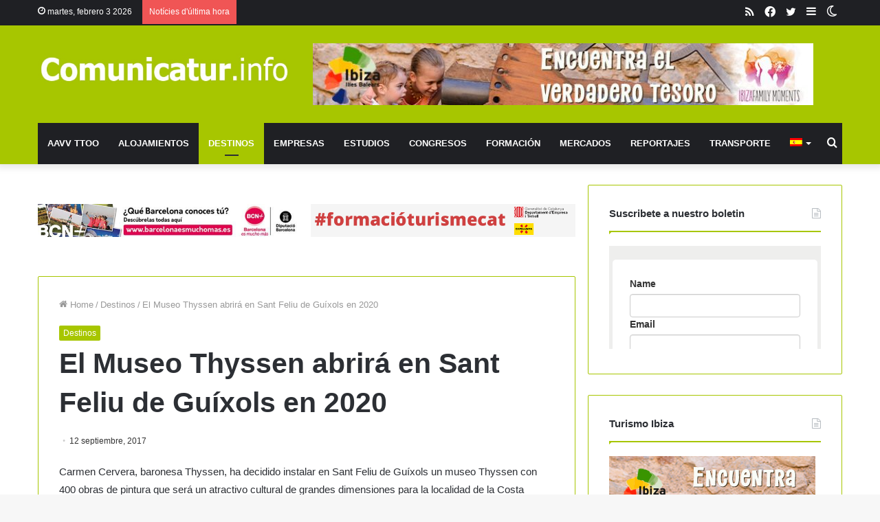

--- FILE ---
content_type: text/html; charset=UTF-8
request_url: https://www.comunicatur.info/es/el-museo-thyssen-abrira-en-sant-feliu-de-guixols-en-2020/
body_size: 32810
content:
<!DOCTYPE html>
<html lang="es-ES" class="" data-skin="light" prefix="og: https://ogp.me/ns#">
<head><meta charset="UTF-8" /><script>if(navigator.userAgent.match(/MSIE|Internet Explorer/i)||navigator.userAgent.match(/Trident\/7\..*?rv:11/i)){var href=document.location.href;if(!href.match(/[?&]nowprocket/)){if(href.indexOf("?")==-1){if(href.indexOf("#")==-1){document.location.href=href+"?nowprocket=1"}else{document.location.href=href.replace("#","?nowprocket=1#")}}else{if(href.indexOf("#")==-1){document.location.href=href+"&nowprocket=1"}else{document.location.href=href.replace("#","&nowprocket=1#")}}}}</script><script>class RocketLazyLoadScripts{constructor(){this.triggerEvents=["keydown","mousedown","mousemove","touchmove","touchstart","touchend","wheel"],this.userEventHandler=this._triggerListener.bind(this),this.touchStartHandler=this._onTouchStart.bind(this),this.touchMoveHandler=this._onTouchMove.bind(this),this.touchEndHandler=this._onTouchEnd.bind(this),this.clickHandler=this._onClick.bind(this),this.interceptedClicks=[],window.addEventListener("pageshow",(e=>{this.persisted=e.persisted})),window.addEventListener("DOMContentLoaded",(()=>{this._preconnect3rdParties()})),this.delayedScripts={normal:[],async:[],defer:[]},this.allJQueries=[]}_addUserInteractionListener(e){document.hidden?e._triggerListener():(this.triggerEvents.forEach((t=>window.addEventListener(t,e.userEventHandler,{passive:!0}))),window.addEventListener("touchstart",e.touchStartHandler,{passive:!0}),window.addEventListener("mousedown",e.touchStartHandler),document.addEventListener("visibilitychange",e.userEventHandler))}_removeUserInteractionListener(){this.triggerEvents.forEach((e=>window.removeEventListener(e,this.userEventHandler,{passive:!0}))),document.removeEventListener("visibilitychange",this.userEventHandler)}_onTouchStart(e){"HTML"!==e.target.tagName&&(window.addEventListener("touchend",this.touchEndHandler),window.addEventListener("mouseup",this.touchEndHandler),window.addEventListener("touchmove",this.touchMoveHandler,{passive:!0}),window.addEventListener("mousemove",this.touchMoveHandler),e.target.addEventListener("click",this.clickHandler),this._renameDOMAttribute(e.target,"onclick","rocket-onclick"))}_onTouchMove(e){window.removeEventListener("touchend",this.touchEndHandler),window.removeEventListener("mouseup",this.touchEndHandler),window.removeEventListener("touchmove",this.touchMoveHandler,{passive:!0}),window.removeEventListener("mousemove",this.touchMoveHandler),e.target.removeEventListener("click",this.clickHandler),this._renameDOMAttribute(e.target,"rocket-onclick","onclick")}_onTouchEnd(e){window.removeEventListener("touchend",this.touchEndHandler),window.removeEventListener("mouseup",this.touchEndHandler),window.removeEventListener("touchmove",this.touchMoveHandler,{passive:!0}),window.removeEventListener("mousemove",this.touchMoveHandler)}_onClick(e){e.target.removeEventListener("click",this.clickHandler),this._renameDOMAttribute(e.target,"rocket-onclick","onclick"),this.interceptedClicks.push(e),e.preventDefault(),e.stopPropagation(),e.stopImmediatePropagation()}_replayClicks(){window.removeEventListener("touchstart",this.touchStartHandler,{passive:!0}),window.removeEventListener("mousedown",this.touchStartHandler),this.interceptedClicks.forEach((e=>{e.target.dispatchEvent(new MouseEvent("click",{view:e.view,bubbles:!0,cancelable:!0}))}))}_renameDOMAttribute(e,t,n){e.hasAttribute&&e.hasAttribute(t)&&(event.target.setAttribute(n,event.target.getAttribute(t)),event.target.removeAttribute(t))}_triggerListener(){this._removeUserInteractionListener(this),"loading"===document.readyState?document.addEventListener("DOMContentLoaded",this._loadEverythingNow.bind(this)):this._loadEverythingNow()}_preconnect3rdParties(){let e=[];document.querySelectorAll("script[type=rocketlazyloadscript]").forEach((t=>{if(t.hasAttribute("src")){const n=new URL(t.src).origin;n!==location.origin&&e.push({src:n,crossOrigin:t.crossOrigin||"module"===t.getAttribute("data-rocket-type")})}})),e=[...new Map(e.map((e=>[JSON.stringify(e),e]))).values()],this._batchInjectResourceHints(e,"preconnect")}async _loadEverythingNow(){this.lastBreath=Date.now(),this._delayEventListeners(),this._delayJQueryReady(this),this._handleDocumentWrite(),this._registerAllDelayedScripts(),this._preloadAllScripts(),await this._loadScriptsFromList(this.delayedScripts.normal),await this._loadScriptsFromList(this.delayedScripts.defer),await this._loadScriptsFromList(this.delayedScripts.async);try{await this._triggerDOMContentLoaded(),await this._triggerWindowLoad()}catch(e){}window.dispatchEvent(new Event("rocket-allScriptsLoaded")),this._replayClicks()}_registerAllDelayedScripts(){document.querySelectorAll("script[type=rocketlazyloadscript]").forEach((e=>{e.hasAttribute("src")?e.hasAttribute("async")&&!1!==e.async?this.delayedScripts.async.push(e):e.hasAttribute("defer")&&!1!==e.defer||"module"===e.getAttribute("data-rocket-type")?this.delayedScripts.defer.push(e):this.delayedScripts.normal.push(e):this.delayedScripts.normal.push(e)}))}async _transformScript(e){return await this._littleBreath(),new Promise((t=>{const n=document.createElement("script");[...e.attributes].forEach((e=>{let t=e.nodeName;"type"!==t&&("data-rocket-type"===t&&(t="type"),n.setAttribute(t,e.nodeValue))})),e.hasAttribute("src")?(n.addEventListener("load",t),n.addEventListener("error",t)):(n.text=e.text,t());try{e.parentNode.replaceChild(n,e)}catch(e){t()}}))}async _loadScriptsFromList(e){const t=e.shift();return t?(await this._transformScript(t),this._loadScriptsFromList(e)):Promise.resolve()}_preloadAllScripts(){this._batchInjectResourceHints([...this.delayedScripts.normal,...this.delayedScripts.defer,...this.delayedScripts.async],"preload")}_batchInjectResourceHints(e,t){var n=document.createDocumentFragment();e.forEach((e=>{if(e.src){const i=document.createElement("link");i.href=e.src,i.rel=t,"preconnect"!==t&&(i.as="script"),e.getAttribute&&"module"===e.getAttribute("data-rocket-type")&&(i.crossOrigin=!0),e.crossOrigin&&(i.crossOrigin=e.crossOrigin),n.appendChild(i)}})),document.head.appendChild(n)}_delayEventListeners(){let e={};function t(t,n){!function(t){function n(n){return e[t].eventsToRewrite.indexOf(n)>=0?"rocket-"+n:n}e[t]||(e[t]={originalFunctions:{add:t.addEventListener,remove:t.removeEventListener},eventsToRewrite:[]},t.addEventListener=function(){arguments[0]=n(arguments[0]),e[t].originalFunctions.add.apply(t,arguments)},t.removeEventListener=function(){arguments[0]=n(arguments[0]),e[t].originalFunctions.remove.apply(t,arguments)})}(t),e[t].eventsToRewrite.push(n)}function n(e,t){let n=e[t];Object.defineProperty(e,t,{get:()=>n||function(){},set(i){e["rocket"+t]=n=i}})}t(document,"DOMContentLoaded"),t(window,"DOMContentLoaded"),t(window,"load"),t(window,"pageshow"),t(document,"readystatechange"),n(document,"onreadystatechange"),n(window,"onload"),n(window,"onpageshow")}_delayJQueryReady(e){let t=window.jQuery;Object.defineProperty(window,"jQuery",{get:()=>t,set(n){if(n&&n.fn&&!e.allJQueries.includes(n)){n.fn.ready=n.fn.init.prototype.ready=function(t){e.domReadyFired?t.bind(document)(n):document.addEventListener("rocket-DOMContentLoaded",(()=>t.bind(document)(n)))};const t=n.fn.on;n.fn.on=n.fn.init.prototype.on=function(){if(this[0]===window){function e(e){return e.split(" ").map((e=>"load"===e||0===e.indexOf("load.")?"rocket-jquery-load":e)).join(" ")}"string"==typeof arguments[0]||arguments[0]instanceof String?arguments[0]=e(arguments[0]):"object"==typeof arguments[0]&&Object.keys(arguments[0]).forEach((t=>{delete Object.assign(arguments[0],{[e(t)]:arguments[0][t]})[t]}))}return t.apply(this,arguments),this},e.allJQueries.push(n)}t=n}})}async _triggerDOMContentLoaded(){this.domReadyFired=!0,await this._littleBreath(),document.dispatchEvent(new Event("rocket-DOMContentLoaded")),await this._littleBreath(),window.dispatchEvent(new Event("rocket-DOMContentLoaded")),await this._littleBreath(),document.dispatchEvent(new Event("rocket-readystatechange")),await this._littleBreath(),document.rocketonreadystatechange&&document.rocketonreadystatechange()}async _triggerWindowLoad(){await this._littleBreath(),window.dispatchEvent(new Event("rocket-load")),await this._littleBreath(),window.rocketonload&&window.rocketonload(),await this._littleBreath(),this.allJQueries.forEach((e=>e(window).trigger("rocket-jquery-load"))),await this._littleBreath();const e=new Event("rocket-pageshow");e.persisted=this.persisted,window.dispatchEvent(e),await this._littleBreath(),window.rocketonpageshow&&window.rocketonpageshow({persisted:this.persisted})}_handleDocumentWrite(){const e=new Map;document.write=document.writeln=function(t){const n=document.currentScript,i=document.createRange(),r=n.parentElement;let o=e.get(n);void 0===o&&(o=n.nextSibling,e.set(n,o));const s=document.createDocumentFragment();i.setStart(s,0),s.appendChild(i.createContextualFragment(t)),r.insertBefore(s,o)}}async _littleBreath(){Date.now()-this.lastBreath>45&&(await this._requestAnimFrame(),this.lastBreath=Date.now())}async _requestAnimFrame(){return document.hidden?new Promise((e=>setTimeout(e))):new Promise((e=>requestAnimationFrame(e)))}static run(){const e=new RocketLazyLoadScripts;e._addUserInteractionListener(e)}}RocketLazyLoadScripts.run();</script>
	
	<link rel="profile" href="http://gmpg.org/xfn/11" />
			<script type="rocketlazyloadscript" data-rocket-type="text/javascript">try{if("undefined"!=typeof localStorage){var tieSkin=localStorage.getItem("tie-skin"),html=document.getElementsByTagName("html")[0].classList,htmlSkin="light";if(html.contains("dark-skin")&&(htmlSkin="dark"),null!=tieSkin&&tieSkin!=htmlSkin){html.add("tie-skin-inverted");var tieSkinInverted=!0}"dark"==tieSkin?html.add("dark-skin"):"light"==tieSkin&&html.remove("dark-skin")}}catch(t){console.log(t)}</script>
		<link rel="alternate" hreflang="ca" href="https://www.comunicatur.info/el-museu-thyssen-obrira-sant-feliu-de-guixols-el-2020/" />
<link rel="alternate" hreflang="es-es" href="https://www.comunicatur.info/es/el-museo-thyssen-abrira-en-sant-feliu-de-guixols-en-2020/" />
<link rel="alternate" hreflang="x-default" href="https://www.comunicatur.info/el-museu-thyssen-obrira-sant-feliu-de-guixols-el-2020/" />

<!-- Open Graph Meta Tags generated by Blog2Social 820 - https://www.blog2social.com -->
<meta property="og:title" content="El Museo Thyssen abrirá en Sant Feliu de Guíxols en 2020"/>
<meta property="og:description" content="Carmen Cervera, baronesa Thyssen, ha decidido instalar en Sant Feliu de Guíxols un museo Thyssen con 400 obras de pintura que será un atractivo cultural de gr"/>
<meta property="og:url" content="https://www.comunicatur.info/es/el-museo-thyssen-abrira-en-sant-feliu-de-guixols-en-2020/"/>
<meta property="og:image" content="https://www.comunicatur.info/wp-content/uploads/2017/09/Thyssen-300x150.jpg"/>
<meta property="og:image:width" content="300"/>
<meta property="og:image:height" content="150"/>
<meta property="og:image:type" content="image/jpeg"/>
<meta property="og:type" content="article"/>
<meta property="og:article:published_time" content="2017-09-12 00:00:57"/>
<meta property="og:article:modified_time" content="2017-09-07 10:39:38"/>
<!-- Open Graph Meta Tags generated by Blog2Social 820 - https://www.blog2social.com -->

<!-- Twitter Card generated by Blog2Social 820 - https://www.blog2social.com -->
<meta name="twitter:card" content="summary">
<meta name="twitter:title" content="El Museo Thyssen abrirá en Sant Feliu de Guíxols en 2020"/>
<meta name="twitter:description" content="Carmen Cervera, baronesa Thyssen, ha decidido instalar en Sant Feliu de Guíxols un museo Thyssen con 400 obras de pintura que será un atractivo cultural de gr"/>
<meta name="twitter:image" content="https://www.comunicatur.info/wp-content/uploads/2017/09/Thyssen-300x150.jpg"/>
<!-- Twitter Card generated by Blog2Social 820 - https://www.blog2social.com -->
<meta name="author" content="admin"/>

<!-- Optimización para motores de búsqueda de Rank Math - https://s.rankmath.com/home -->
<title>El Museo Thyssen abrirá en Sant Feliu de Guíxols en 2020 - Comunicatur</title>
<meta name="robots" content="follow, index, max-snippet:-1, max-video-preview:-1, max-image-preview:large"/>
<link rel="canonical" href="https://www.comunicatur.info/es/el-museo-thyssen-abrira-en-sant-feliu-de-guixols-en-2020/" />
<meta property="og:locale" content="es_ES" />
<meta property="og:type" content="article" />
<meta property="og:title" content="El Museo Thyssen abrirá en Sant Feliu de Guíxols en 2020 - Comunicatur" />
<meta property="og:description" content="Carmen Cervera, baronesa Thyssen, ha decidido instalar en Sant Feliu de Guíxols un museo Thyssen con 400 obras de pintura que será un atractivo cultural de grandes dimensiones para la localidad de la Costa Brava. La ciudad de Barcelona también optaba a acoger este interesante museo. El acuerdo al que ha llegado la baronesa con &hellip;" />
<meta property="og:url" content="https://www.comunicatur.info/es/el-museo-thyssen-abrira-en-sant-feliu-de-guixols-en-2020/" />
<meta property="og:site_name" content="Comunicatur.info" />
<meta property="article:section" content="Destinos" />
<meta property="og:image" content="https://www.comunicatur.info/wp-content/uploads/2017/09/Thyssen.jpg" />
<meta property="og:image:secure_url" content="https://www.comunicatur.info/wp-content/uploads/2017/09/Thyssen.jpg" />
<meta property="og:image:width" content="641" />
<meta property="og:image:height" content="320" />
<meta property="og:image:alt" content="El Museo Thyssen abrirá en Sant Feliu de Guíxols en 2020" />
<meta property="og:image:type" content="image/jpeg" />
<meta property="article:published_time" content="2017-09-12T00:00:57+02:00" />
<meta name="twitter:card" content="summary_large_image" />
<meta name="twitter:title" content="El Museo Thyssen abrirá en Sant Feliu de Guíxols en 2020 - Comunicatur" />
<meta name="twitter:description" content="Carmen Cervera, baronesa Thyssen, ha decidido instalar en Sant Feliu de Guíxols un museo Thyssen con 400 obras de pintura que será un atractivo cultural de grandes dimensiones para la localidad de la Costa Brava. La ciudad de Barcelona también optaba a acoger este interesante museo. El acuerdo al que ha llegado la baronesa con &hellip;" />
<meta name="twitter:image" content="https://www.comunicatur.info/wp-content/uploads/2017/09/Thyssen.jpg" />
<meta name="twitter:label1" content="Escrito por" />
<meta name="twitter:data1" content="admin" />
<meta name="twitter:label2" content="Tiempo de lectura" />
<meta name="twitter:data2" content="1 minuto" />
<script type="application/ld+json" class="rank-math-schema">{"@context":"https://schema.org","@graph":[{"@type":["NewsMediaOrganization","Organization"],"@id":"https://www.comunicatur.info/es/#organization/","name":"Comunicatur.info","url":"https://www.comunicatur.info/es/","logo":{"@type":"ImageObject","@id":"https://www.comunicatur.info/es/#logo/","url":"https://www.comunicatur.info/wp-content/uploads/2014/02/logo2.jpg","contentUrl":"https://www.comunicatur.info/wp-content/uploads/2014/02/logo2.jpg","caption":"Comunicatur.info","inLanguage":"es","width":"617","height":"75"}},{"@type":"WebSite","@id":"https://www.comunicatur.info/es/#website/","url":"https://www.comunicatur.info/es/","name":"Comunicatur.info","publisher":{"@id":"https://www.comunicatur.info/es/#organization/"},"inLanguage":"es"},{"@type":"ImageObject","@id":"https://www.comunicatur.info/wp-content/uploads/2017/09/Thyssen-300x150.jpg","url":"https://www.comunicatur.info/wp-content/uploads/2017/09/Thyssen-300x150.jpg","width":"200","height":"200","inLanguage":"es"},{"@type":"WebPage","@id":"https://www.comunicatur.info/es/el-museo-thyssen-abrira-en-sant-feliu-de-guixols-en-2020/#webpage","url":"https://www.comunicatur.info/es/el-museo-thyssen-abrira-en-sant-feliu-de-guixols-en-2020/","name":"El Museo Thyssen abrir\u00e1 en Sant Feliu de Gu\u00edxols en 2020 - Comunicatur","datePublished":"2017-09-12T00:00:57+02:00","dateModified":"2017-09-12T00:00:57+02:00","isPartOf":{"@id":"https://www.comunicatur.info/es/#website/"},"primaryImageOfPage":{"@id":"https://www.comunicatur.info/wp-content/uploads/2017/09/Thyssen-300x150.jpg"},"inLanguage":"es"},{"@type":"Person","@id":"https://www.comunicatur.info/es/author/admin/","name":"admin","url":"https://www.comunicatur.info/es/author/admin/","image":{"@type":"ImageObject","@id":"https://secure.gravatar.com/avatar/fb0bdca5fa2ec798a61a4938dc4ebd74?s=96&amp;d=mm&amp;r=g","url":"https://secure.gravatar.com/avatar/fb0bdca5fa2ec798a61a4938dc4ebd74?s=96&amp;d=mm&amp;r=g","caption":"admin","inLanguage":"es"},"worksFor":{"@id":"https://www.comunicatur.info/es/#organization/"}},{"@type":"NewsArticle","headline":"El Museo Thyssen abrir\u00e1 en Sant Feliu de Gu\u00edxols en 2020 - Comunicatur","datePublished":"2017-09-12T00:00:57+02:00","dateModified":"2017-09-12T00:00:57+02:00","author":{"@id":"https://www.comunicatur.info/es/author/admin/","name":"admin"},"publisher":{"@id":"https://www.comunicatur.info/es/#organization/"},"description":"Carmen Cervera, baronesa Thyssen, ha decidido instalar en Sant Feliu de Gu\u00edxols un museo Thyssen con 400 obras de pintura que ser\u00e1 un atractivo cultural de grandes dimensiones para la localidad de la Costa Brava. La ciudad de Barcelona tambi\u00e9n optaba a acoger este interesante museo.","name":"El Museo Thyssen abrir\u00e1 en Sant Feliu de Gu\u00edxols en 2020 - Comunicatur","@id":"https://www.comunicatur.info/es/el-museo-thyssen-abrira-en-sant-feliu-de-guixols-en-2020/#richSnippet","isPartOf":{"@id":"https://www.comunicatur.info/es/el-museo-thyssen-abrira-en-sant-feliu-de-guixols-en-2020/#webpage"},"image":{"@id":"https://www.comunicatur.info/wp-content/uploads/2017/09/Thyssen-300x150.jpg"},"inLanguage":"es","mainEntityOfPage":{"@id":"https://www.comunicatur.info/es/el-museo-thyssen-abrira-en-sant-feliu-de-guixols-en-2020/#webpage"}}]}</script>
<!-- /Plugin Rank Math WordPress SEO -->


<link rel="alternate" type="application/rss+xml" title="Comunicatur &raquo; Feed" href="https://www.comunicatur.info/es/feed/" />
<link rel="alternate" type="application/rss+xml" title="Comunicatur &raquo; Feed de los comentarios" href="https://www.comunicatur.info/es/comments/feed/" />
<link rel="alternate" type="application/rss+xml" title="Comunicatur &raquo; Comentario El Museo Thyssen abrirá en Sant Feliu de Guíxols en 2020 del feed" href="https://www.comunicatur.info/es/el-museo-thyssen-abrira-en-sant-feliu-de-guixols-en-2020/feed/" />
<style type="text/css">
img.wp-smiley,
img.emoji {
	display: inline !important;
	border: none !important;
	box-shadow: none !important;
	height: 1em !important;
	width: 1em !important;
	margin: 0 0.07em !important;
	vertical-align: -0.1em !important;
	background: none !important;
	padding: 0 !important;
}
</style>
	<link data-minify="1" rel='stylesheet' id='validate-engine-css-css'  href='https://www.comunicatur.info/wp-content/cache/min/1/wp-content/plugins/wysija-newsletters/css/validationEngine.jquery.css?ver=1733499035' type='text/css' media='all' />
<link rel='stylesheet' id='wp-block-library-css'  href='https://www.comunicatur.info/wp-includes/css/dist/block-library/style.min.css?ver=5.9.12' type='text/css' media='all' />
<style id='wp-block-library-theme-inline-css' type='text/css'>
.wp-block-audio figcaption{color:#555;font-size:13px;text-align:center}.is-dark-theme .wp-block-audio figcaption{color:hsla(0,0%,100%,.65)}.wp-block-code>code{font-family:Menlo,Consolas,monaco,monospace;color:#1e1e1e;padding:.8em 1em;border:1px solid #ddd;border-radius:4px}.wp-block-embed figcaption{color:#555;font-size:13px;text-align:center}.is-dark-theme .wp-block-embed figcaption{color:hsla(0,0%,100%,.65)}.blocks-gallery-caption{color:#555;font-size:13px;text-align:center}.is-dark-theme .blocks-gallery-caption{color:hsla(0,0%,100%,.65)}.wp-block-image figcaption{color:#555;font-size:13px;text-align:center}.is-dark-theme .wp-block-image figcaption{color:hsla(0,0%,100%,.65)}.wp-block-pullquote{border-top:4px solid;border-bottom:4px solid;margin-bottom:1.75em;color:currentColor}.wp-block-pullquote__citation,.wp-block-pullquote cite,.wp-block-pullquote footer{color:currentColor;text-transform:uppercase;font-size:.8125em;font-style:normal}.wp-block-quote{border-left:.25em solid;margin:0 0 1.75em;padding-left:1em}.wp-block-quote cite,.wp-block-quote footer{color:currentColor;font-size:.8125em;position:relative;font-style:normal}.wp-block-quote.has-text-align-right{border-left:none;border-right:.25em solid;padding-left:0;padding-right:1em}.wp-block-quote.has-text-align-center{border:none;padding-left:0}.wp-block-quote.is-large,.wp-block-quote.is-style-large,.wp-block-quote.is-style-plain{border:none}.wp-block-search .wp-block-search__label{font-weight:700}.wp-block-group:where(.has-background){padding:1.25em 2.375em}.wp-block-separator{border:none;border-bottom:2px solid;margin-left:auto;margin-right:auto;opacity:.4}.wp-block-separator:not(.is-style-wide):not(.is-style-dots){width:100px}.wp-block-separator.has-background:not(.is-style-dots){border-bottom:none;height:1px}.wp-block-separator.has-background:not(.is-style-wide):not(.is-style-dots){height:2px}.wp-block-table thead{border-bottom:3px solid}.wp-block-table tfoot{border-top:3px solid}.wp-block-table td,.wp-block-table th{padding:.5em;border:1px solid;word-break:normal}.wp-block-table figcaption{color:#555;font-size:13px;text-align:center}.is-dark-theme .wp-block-table figcaption{color:hsla(0,0%,100%,.65)}.wp-block-video figcaption{color:#555;font-size:13px;text-align:center}.is-dark-theme .wp-block-video figcaption{color:hsla(0,0%,100%,.65)}.wp-block-template-part.has-background{padding:1.25em 2.375em;margin-top:0;margin-bottom:0}
</style>
<style id='global-styles-inline-css' type='text/css'>
body{--wp--preset--color--black: #000000;--wp--preset--color--cyan-bluish-gray: #abb8c3;--wp--preset--color--white: #ffffff;--wp--preset--color--pale-pink: #f78da7;--wp--preset--color--vivid-red: #cf2e2e;--wp--preset--color--luminous-vivid-orange: #ff6900;--wp--preset--color--luminous-vivid-amber: #fcb900;--wp--preset--color--light-green-cyan: #7bdcb5;--wp--preset--color--vivid-green-cyan: #00d084;--wp--preset--color--pale-cyan-blue: #8ed1fc;--wp--preset--color--vivid-cyan-blue: #0693e3;--wp--preset--color--vivid-purple: #9b51e0;--wp--preset--gradient--vivid-cyan-blue-to-vivid-purple: linear-gradient(135deg,rgba(6,147,227,1) 0%,rgb(155,81,224) 100%);--wp--preset--gradient--light-green-cyan-to-vivid-green-cyan: linear-gradient(135deg,rgb(122,220,180) 0%,rgb(0,208,130) 100%);--wp--preset--gradient--luminous-vivid-amber-to-luminous-vivid-orange: linear-gradient(135deg,rgba(252,185,0,1) 0%,rgba(255,105,0,1) 100%);--wp--preset--gradient--luminous-vivid-orange-to-vivid-red: linear-gradient(135deg,rgba(255,105,0,1) 0%,rgb(207,46,46) 100%);--wp--preset--gradient--very-light-gray-to-cyan-bluish-gray: linear-gradient(135deg,rgb(238,238,238) 0%,rgb(169,184,195) 100%);--wp--preset--gradient--cool-to-warm-spectrum: linear-gradient(135deg,rgb(74,234,220) 0%,rgb(151,120,209) 20%,rgb(207,42,186) 40%,rgb(238,44,130) 60%,rgb(251,105,98) 80%,rgb(254,248,76) 100%);--wp--preset--gradient--blush-light-purple: linear-gradient(135deg,rgb(255,206,236) 0%,rgb(152,150,240) 100%);--wp--preset--gradient--blush-bordeaux: linear-gradient(135deg,rgb(254,205,165) 0%,rgb(254,45,45) 50%,rgb(107,0,62) 100%);--wp--preset--gradient--luminous-dusk: linear-gradient(135deg,rgb(255,203,112) 0%,rgb(199,81,192) 50%,rgb(65,88,208) 100%);--wp--preset--gradient--pale-ocean: linear-gradient(135deg,rgb(255,245,203) 0%,rgb(182,227,212) 50%,rgb(51,167,181) 100%);--wp--preset--gradient--electric-grass: linear-gradient(135deg,rgb(202,248,128) 0%,rgb(113,206,126) 100%);--wp--preset--gradient--midnight: linear-gradient(135deg,rgb(2,3,129) 0%,rgb(40,116,252) 100%);--wp--preset--duotone--dark-grayscale: url('#wp-duotone-dark-grayscale');--wp--preset--duotone--grayscale: url('#wp-duotone-grayscale');--wp--preset--duotone--purple-yellow: url('#wp-duotone-purple-yellow');--wp--preset--duotone--blue-red: url('#wp-duotone-blue-red');--wp--preset--duotone--midnight: url('#wp-duotone-midnight');--wp--preset--duotone--magenta-yellow: url('#wp-duotone-magenta-yellow');--wp--preset--duotone--purple-green: url('#wp-duotone-purple-green');--wp--preset--duotone--blue-orange: url('#wp-duotone-blue-orange');--wp--preset--font-size--small: 13px;--wp--preset--font-size--medium: 20px;--wp--preset--font-size--large: 36px;--wp--preset--font-size--x-large: 42px;}.has-black-color{color: var(--wp--preset--color--black) !important;}.has-cyan-bluish-gray-color{color: var(--wp--preset--color--cyan-bluish-gray) !important;}.has-white-color{color: var(--wp--preset--color--white) !important;}.has-pale-pink-color{color: var(--wp--preset--color--pale-pink) !important;}.has-vivid-red-color{color: var(--wp--preset--color--vivid-red) !important;}.has-luminous-vivid-orange-color{color: var(--wp--preset--color--luminous-vivid-orange) !important;}.has-luminous-vivid-amber-color{color: var(--wp--preset--color--luminous-vivid-amber) !important;}.has-light-green-cyan-color{color: var(--wp--preset--color--light-green-cyan) !important;}.has-vivid-green-cyan-color{color: var(--wp--preset--color--vivid-green-cyan) !important;}.has-pale-cyan-blue-color{color: var(--wp--preset--color--pale-cyan-blue) !important;}.has-vivid-cyan-blue-color{color: var(--wp--preset--color--vivid-cyan-blue) !important;}.has-vivid-purple-color{color: var(--wp--preset--color--vivid-purple) !important;}.has-black-background-color{background-color: var(--wp--preset--color--black) !important;}.has-cyan-bluish-gray-background-color{background-color: var(--wp--preset--color--cyan-bluish-gray) !important;}.has-white-background-color{background-color: var(--wp--preset--color--white) !important;}.has-pale-pink-background-color{background-color: var(--wp--preset--color--pale-pink) !important;}.has-vivid-red-background-color{background-color: var(--wp--preset--color--vivid-red) !important;}.has-luminous-vivid-orange-background-color{background-color: var(--wp--preset--color--luminous-vivid-orange) !important;}.has-luminous-vivid-amber-background-color{background-color: var(--wp--preset--color--luminous-vivid-amber) !important;}.has-light-green-cyan-background-color{background-color: var(--wp--preset--color--light-green-cyan) !important;}.has-vivid-green-cyan-background-color{background-color: var(--wp--preset--color--vivid-green-cyan) !important;}.has-pale-cyan-blue-background-color{background-color: var(--wp--preset--color--pale-cyan-blue) !important;}.has-vivid-cyan-blue-background-color{background-color: var(--wp--preset--color--vivid-cyan-blue) !important;}.has-vivid-purple-background-color{background-color: var(--wp--preset--color--vivid-purple) !important;}.has-black-border-color{border-color: var(--wp--preset--color--black) !important;}.has-cyan-bluish-gray-border-color{border-color: var(--wp--preset--color--cyan-bluish-gray) !important;}.has-white-border-color{border-color: var(--wp--preset--color--white) !important;}.has-pale-pink-border-color{border-color: var(--wp--preset--color--pale-pink) !important;}.has-vivid-red-border-color{border-color: var(--wp--preset--color--vivid-red) !important;}.has-luminous-vivid-orange-border-color{border-color: var(--wp--preset--color--luminous-vivid-orange) !important;}.has-luminous-vivid-amber-border-color{border-color: var(--wp--preset--color--luminous-vivid-amber) !important;}.has-light-green-cyan-border-color{border-color: var(--wp--preset--color--light-green-cyan) !important;}.has-vivid-green-cyan-border-color{border-color: var(--wp--preset--color--vivid-green-cyan) !important;}.has-pale-cyan-blue-border-color{border-color: var(--wp--preset--color--pale-cyan-blue) !important;}.has-vivid-cyan-blue-border-color{border-color: var(--wp--preset--color--vivid-cyan-blue) !important;}.has-vivid-purple-border-color{border-color: var(--wp--preset--color--vivid-purple) !important;}.has-vivid-cyan-blue-to-vivid-purple-gradient-background{background: var(--wp--preset--gradient--vivid-cyan-blue-to-vivid-purple) !important;}.has-light-green-cyan-to-vivid-green-cyan-gradient-background{background: var(--wp--preset--gradient--light-green-cyan-to-vivid-green-cyan) !important;}.has-luminous-vivid-amber-to-luminous-vivid-orange-gradient-background{background: var(--wp--preset--gradient--luminous-vivid-amber-to-luminous-vivid-orange) !important;}.has-luminous-vivid-orange-to-vivid-red-gradient-background{background: var(--wp--preset--gradient--luminous-vivid-orange-to-vivid-red) !important;}.has-very-light-gray-to-cyan-bluish-gray-gradient-background{background: var(--wp--preset--gradient--very-light-gray-to-cyan-bluish-gray) !important;}.has-cool-to-warm-spectrum-gradient-background{background: var(--wp--preset--gradient--cool-to-warm-spectrum) !important;}.has-blush-light-purple-gradient-background{background: var(--wp--preset--gradient--blush-light-purple) !important;}.has-blush-bordeaux-gradient-background{background: var(--wp--preset--gradient--blush-bordeaux) !important;}.has-luminous-dusk-gradient-background{background: var(--wp--preset--gradient--luminous-dusk) !important;}.has-pale-ocean-gradient-background{background: var(--wp--preset--gradient--pale-ocean) !important;}.has-electric-grass-gradient-background{background: var(--wp--preset--gradient--electric-grass) !important;}.has-midnight-gradient-background{background: var(--wp--preset--gradient--midnight) !important;}.has-small-font-size{font-size: var(--wp--preset--font-size--small) !important;}.has-medium-font-size{font-size: var(--wp--preset--font-size--medium) !important;}.has-large-font-size{font-size: var(--wp--preset--font-size--large) !important;}.has-x-large-font-size{font-size: var(--wp--preset--font-size--x-large) !important;}
</style>
<link data-minify="1" rel='stylesheet' id='buy_sell_ads_pro_main_stylesheet-css'  href='https://www.comunicatur.info/wp-content/cache/min/1/wp-content/plugins/bsa-plugin-pro-scripteo/frontend/css/asset/style.css?ver=1733499035' type='text/css' media='all' />
<link data-minify="1" rel='stylesheet' id='buy_sell_ads_pro_user_panel-css'  href='https://www.comunicatur.info/wp-content/cache/min/1/wp-content/plugins/bsa-plugin-pro-scripteo/frontend/css/asset/user-panel.css?ver=1733499035' type='text/css' media='all' />
<link data-minify="1" rel='stylesheet' id='buy_sell_ads_pro_template_stylesheet-css'  href='https://www.comunicatur.info/wp-content/cache/min/1/wp-content/plugins/bsa-plugin-pro-scripteo/frontend/css/all.css?ver=1733499035' type='text/css' media='all' />
<link data-minify="1" rel='stylesheet' id='buy_sell_ads_pro_animate_stylesheet-css'  href='https://www.comunicatur.info/wp-content/cache/min/1/wp-content/plugins/bsa-plugin-pro-scripteo/frontend/css/asset/animate.css?ver=1733499035' type='text/css' media='all' />
<link data-minify="1" rel='stylesheet' id='buy_sell_ads_pro_chart_stylesheet-css'  href='https://www.comunicatur.info/wp-content/cache/min/1/wp-content/plugins/bsa-plugin-pro-scripteo/frontend/css/asset/chart.css?ver=1733499036' type='text/css' media='all' />
<link data-minify="1" rel='stylesheet' id='buy_sell_ads_pro_carousel_stylesheet-css'  href='https://www.comunicatur.info/wp-content/cache/min/1/wp-content/plugins/bsa-plugin-pro-scripteo/frontend/css/asset/bsa.carousel.css?ver=1733499036' type='text/css' media='all' />
<link data-minify="1" rel='stylesheet' id='buy_sell_ads_pro_materialize_stylesheet-css'  href='https://www.comunicatur.info/wp-content/cache/min/1/wp-content/plugins/bsa-plugin-pro-scripteo/frontend/css/asset/material-design.css?ver=1733499036' type='text/css' media='all' />
<link rel='stylesheet' id='wpml-legacy-horizontal-list-0-css'  href='//www.comunicatur.info/wp-content/plugins/sitepress-multilingual-cms/templates/language-switchers/legacy-list-horizontal/style.min.css?ver=1' type='text/css' media='all' />
<style id='wpml-legacy-horizontal-list-0-inline-css' type='text/css'>
.wpml-ls-statics-shortcode_actions, .wpml-ls-statics-shortcode_actions .wpml-ls-sub-menu, .wpml-ls-statics-shortcode_actions a {border-color:#cdcdcd;}.wpml-ls-statics-shortcode_actions a {color:#444444;background-color:#ffffff;}.wpml-ls-statics-shortcode_actions a:hover,.wpml-ls-statics-shortcode_actions a:focus {color:#000000;background-color:#eeeeee;}.wpml-ls-statics-shortcode_actions .wpml-ls-current-language>a {color:#444444;background-color:#ffffff;}.wpml-ls-statics-shortcode_actions .wpml-ls-current-language:hover>a, .wpml-ls-statics-shortcode_actions .wpml-ls-current-language>a:focus {color:#000000;background-color:#eeeeee;}
</style>
<link rel='stylesheet' id='wpml-menu-item-0-css'  href='//www.comunicatur.info/wp-content/plugins/sitepress-multilingual-cms/templates/language-switchers/menu-item/style.min.css?ver=1' type='text/css' media='all' />
<link data-minify="1" rel='stylesheet' id='cms-navigation-style-base-css'  href='https://www.comunicatur.info/wp-content/cache/min/1/wp-content/plugins/wpml-cms-nav/res/css/cms-navigation-base.css?ver=1733499036' type='text/css' media='screen' />
<link data-minify="1" rel='stylesheet' id='cms-navigation-style-css'  href='https://www.comunicatur.info/wp-content/cache/min/1/wp-content/plugins/wpml-cms-nav/res/css/cms-navigation.css?ver=1733499036' type='text/css' media='screen' />
<link rel='stylesheet' id='tie-css-base-css'  href='https://www.comunicatur.info/wp-content/themes/jannah/assets/css/base.min.css?ver=5.4.10' type='text/css' media='all' />
<link rel='stylesheet' id='tie-css-styles-css'  href='https://www.comunicatur.info/wp-content/themes/jannah/assets/css/style.min.css?ver=5.4.10' type='text/css' media='all' />
<link rel='stylesheet' id='tie-css-widgets-css'  href='https://www.comunicatur.info/wp-content/themes/jannah/assets/css/widgets.min.css?ver=5.4.10' type='text/css' media='all' />
<link data-minify="1" rel='stylesheet' id='tie-css-helpers-css'  href='https://www.comunicatur.info/wp-content/cache/min/1/wp-content/themes/jannah/assets/css/helpers.min.css?ver=1733499036' type='text/css' media='all' />
<link data-minify="1" rel='stylesheet' id='tie-fontawesome5-css'  href='https://www.comunicatur.info/wp-content/cache/min/1/wp-content/themes/jannah/assets/css/fontawesome.css?ver=1733499036' type='text/css' media='all' />
<link data-minify="1" rel='stylesheet' id='tie-css-ilightbox-css'  href='https://www.comunicatur.info/wp-content/cache/min/1/wp-content/themes/jannah/assets/ilightbox/dark-skin/skin.css?ver=1733499036' type='text/css' media='all' />
<link rel='stylesheet' id='tie-css-shortcodes-css'  href='https://www.comunicatur.info/wp-content/themes/jannah/assets/css/plugins/shortcodes.min.css?ver=5.4.10' type='text/css' media='all' />
<link rel='stylesheet' id='tie-css-single-css'  href='https://www.comunicatur.info/wp-content/themes/jannah/assets/css/single.min.css?ver=5.4.10' type='text/css' media='all' />
<link rel='stylesheet' id='tie-css-print-css'  href='https://www.comunicatur.info/wp-content/themes/jannah/assets/css/print.css?ver=5.4.10' type='text/css' media='print' />
<link rel='stylesheet' id='tie-theme-child-css-css'  href='https://www.comunicatur.info/wp-content/themes/jannah-child/style.css?ver=5.9.12' type='text/css' media='all' />
<style id='tie-theme-child-css-inline-css' type='text/css'>
.wf-active .logo-text,.wf-active h1,.wf-active h2,.wf-active h3,.wf-active h4,.wf-active h5,.wf-active h6,.wf-active .the-subtitle{font-family: 'Poppins';}#main-nav .main-menu > ul > li > a{text-transform: uppercase;}.brand-title,a:hover,.tie-popup-search-submit,#logo.text-logo a,.theme-header nav .components #search-submit:hover,.theme-header .header-nav .components > li:hover > a,.theme-header .header-nav .components li a:hover,.main-menu ul.cats-vertical li a.is-active,.main-menu ul.cats-vertical li a:hover,.main-nav li.mega-menu .post-meta a:hover,.main-nav li.mega-menu .post-box-title a:hover,.search-in-main-nav.autocomplete-suggestions a:hover,#main-nav .menu ul:not(.cats-horizontal) li:hover > a,#main-nav .menu ul li.current-menu-item:not(.mega-link-column) > a,.top-nav .menu li:hover > a,.top-nav .menu > .tie-current-menu > a,.search-in-top-nav.autocomplete-suggestions .post-title a:hover,div.mag-box .mag-box-options .mag-box-filter-links a.active,.mag-box-filter-links .flexMenu-viewMore:hover > a,.stars-rating-active,body .tabs.tabs .active > a,.video-play-icon,.spinner-circle:after,#go-to-content:hover,.comment-list .comment-author .fn,.commentlist .comment-author .fn,blockquote::before,blockquote cite,blockquote.quote-simple p,.multiple-post-pages a:hover,#story-index li .is-current,.latest-tweets-widget .twitter-icon-wrap span,.wide-slider-nav-wrapper .slide,.wide-next-prev-slider-wrapper .tie-slider-nav li:hover span,.review-final-score h3,#mobile-menu-icon:hover .menu-text,body .entry a,.dark-skin body .entry a,.entry .post-bottom-meta a:hover,.comment-list .comment-content a,q a,blockquote a,.widget.tie-weather-widget .icon-basecloud-bg:after,.site-footer a:hover,.site-footer .stars-rating-active,.site-footer .twitter-icon-wrap span,.site-info a:hover{color: #a7c600;}#instagram-link a:hover{color: #a7c600 !important;border-color: #a7c600 !important;}[type='submit'],.button,.generic-button a,.generic-button button,.theme-header .header-nav .comp-sub-menu a.button.guest-btn:hover,.theme-header .header-nav .comp-sub-menu a.checkout-button,nav.main-nav .menu > li.tie-current-menu > a,nav.main-nav .menu > li:hover > a,.main-menu .mega-links-head:after,.main-nav .mega-menu.mega-cat .cats-horizontal li a.is-active,#mobile-menu-icon:hover .nav-icon,#mobile-menu-icon:hover .nav-icon:before,#mobile-menu-icon:hover .nav-icon:after,.search-in-main-nav.autocomplete-suggestions a.button,.search-in-top-nav.autocomplete-suggestions a.button,.spinner > div,.post-cat,.pages-numbers li.current span,.multiple-post-pages > span,#tie-wrapper .mejs-container .mejs-controls,.mag-box-filter-links a:hover,.slider-arrow-nav a:not(.pagination-disabled):hover,.comment-list .reply a:hover,.commentlist .reply a:hover,#reading-position-indicator,#story-index-icon,.videos-block .playlist-title,.review-percentage .review-item span span,.tie-slick-dots li.slick-active button,.tie-slick-dots li button:hover,.digital-rating-static,.timeline-widget li a:hover .date:before,#wp-calendar #today,.posts-list-counter li.widget-post-list:before,.cat-counter a + span,.tie-slider-nav li span:hover,.fullwidth-area .widget_tag_cloud .tagcloud a:hover,.magazine2:not(.block-head-4) .dark-widgetized-area ul.tabs a:hover,.magazine2:not(.block-head-4) .dark-widgetized-area ul.tabs .active a,.magazine1 .dark-widgetized-area ul.tabs a:hover,.magazine1 .dark-widgetized-area ul.tabs .active a,.block-head-4.magazine2 .dark-widgetized-area .tabs.tabs .active a,.block-head-4.magazine2 .dark-widgetized-area .tabs > .active a:before,.block-head-4.magazine2 .dark-widgetized-area .tabs > .active a:after,.demo_store,.demo #logo:after,.demo #sticky-logo:after,.widget.tie-weather-widget,span.video-close-btn:hover,#go-to-top,.latest-tweets-widget .slider-links .button:not(:hover){background-color: #a7c600;color: #FFFFFF;}.tie-weather-widget .widget-title .the-subtitle,.block-head-4.magazine2 #footer .tabs .active a:hover{color: #FFFFFF;}pre,code,.pages-numbers li.current span,.theme-header .header-nav .comp-sub-menu a.button.guest-btn:hover,.multiple-post-pages > span,.post-content-slideshow .tie-slider-nav li span:hover,#tie-body .tie-slider-nav li > span:hover,.slider-arrow-nav a:not(.pagination-disabled):hover,.main-nav .mega-menu.mega-cat .cats-horizontal li a.is-active,.main-nav .mega-menu.mega-cat .cats-horizontal li a:hover,.main-menu .menu > li > .menu-sub-content{border-color: #a7c600;}.main-menu .menu > li.tie-current-menu{border-bottom-color: #a7c600;}.top-nav .menu li.tie-current-menu > a:before,.top-nav .menu li.menu-item-has-children:hover > a:before{border-top-color: #a7c600;}.main-nav .main-menu .menu > li.tie-current-menu > a:before,.main-nav .main-menu .menu > li:hover > a:before{border-top-color: #FFFFFF;}header.main-nav-light .main-nav .menu-item-has-children li:hover > a:before,header.main-nav-light .main-nav .mega-menu li:hover > a:before{border-left-color: #a7c600;}.rtl header.main-nav-light .main-nav .menu-item-has-children li:hover > a:before,.rtl header.main-nav-light .main-nav .mega-menu li:hover > a:before{border-right-color: #a7c600;border-left-color: transparent;}.top-nav ul.menu li .menu-item-has-children:hover > a:before{border-top-color: transparent;border-left-color: #a7c600;}.rtl .top-nav ul.menu li .menu-item-has-children:hover > a:before{border-left-color: transparent;border-right-color: #a7c600;}::-moz-selection{background-color: #a7c600;color: #FFFFFF;}::selection{background-color: #a7c600;color: #FFFFFF;}circle.circle_bar{stroke: #a7c600;}#reading-position-indicator{box-shadow: 0 0 10px rgba( 167,198,0,0.7);}#logo.text-logo a:hover,body .entry a:hover,.dark-skin body .entry a:hover,.comment-list .comment-content a:hover,.block-head-4.magazine2 .site-footer .tabs li a:hover,q a:hover,blockquote a:hover{color: #759400;}.button:hover,input[type='submit']:hover,.generic-button a:hover,.generic-button button:hover,a.post-cat:hover,.site-footer .button:hover,.site-footer [type='submit']:hover,.search-in-main-nav.autocomplete-suggestions a.button:hover,.search-in-top-nav.autocomplete-suggestions a.button:hover,.theme-header .header-nav .comp-sub-menu a.checkout-button:hover{background-color: #759400;color: #FFFFFF;}.theme-header .header-nav .comp-sub-menu a.checkout-button:not(:hover),body .entry a.button{color: #FFFFFF;}#story-index.is-compact .story-index-content{background-color: #a7c600;}#story-index.is-compact .story-index-content a,#story-index.is-compact .story-index-content .is-current{color: #FFFFFF;}#tie-body .mag-box-title h3 a,#tie-body .block-more-button{color: #a7c600;}#tie-body .mag-box-title h3 a:hover,#tie-body .block-more-button:hover{color: #759400;}#tie-body .mag-box-title{color: #a7c600;}#tie-body .mag-box-title:before{border-top-color: #a7c600;}#tie-body .mag-box-title:after,#tie-body #footer .widget-title:after{background-color: #a7c600;}.brand-title,a:hover,.tie-popup-search-submit,#logo.text-logo a,.theme-header nav .components #search-submit:hover,.theme-header .header-nav .components > li:hover > a,.theme-header .header-nav .components li a:hover,.main-menu ul.cats-vertical li a.is-active,.main-menu ul.cats-vertical li a:hover,.main-nav li.mega-menu .post-meta a:hover,.main-nav li.mega-menu .post-box-title a:hover,.search-in-main-nav.autocomplete-suggestions a:hover,#main-nav .menu ul:not(.cats-horizontal) li:hover > a,#main-nav .menu ul li.current-menu-item:not(.mega-link-column) > a,.top-nav .menu li:hover > a,.top-nav .menu > .tie-current-menu > a,.search-in-top-nav.autocomplete-suggestions .post-title a:hover,div.mag-box .mag-box-options .mag-box-filter-links a.active,.mag-box-filter-links .flexMenu-viewMore:hover > a,.stars-rating-active,body .tabs.tabs .active > a,.video-play-icon,.spinner-circle:after,#go-to-content:hover,.comment-list .comment-author .fn,.commentlist .comment-author .fn,blockquote::before,blockquote cite,blockquote.quote-simple p,.multiple-post-pages a:hover,#story-index li .is-current,.latest-tweets-widget .twitter-icon-wrap span,.wide-slider-nav-wrapper .slide,.wide-next-prev-slider-wrapper .tie-slider-nav li:hover span,.review-final-score h3,#mobile-menu-icon:hover .menu-text,body .entry a,.dark-skin body .entry a,.entry .post-bottom-meta a:hover,.comment-list .comment-content a,q a,blockquote a,.widget.tie-weather-widget .icon-basecloud-bg:after,.site-footer a:hover,.site-footer .stars-rating-active,.site-footer .twitter-icon-wrap span,.site-info a:hover{color: #a7c600;}#instagram-link a:hover{color: #a7c600 !important;border-color: #a7c600 !important;}[type='submit'],.button,.generic-button a,.generic-button button,.theme-header .header-nav .comp-sub-menu a.button.guest-btn:hover,.theme-header .header-nav .comp-sub-menu a.checkout-button,nav.main-nav .menu > li.tie-current-menu > a,nav.main-nav .menu > li:hover > a,.main-menu .mega-links-head:after,.main-nav .mega-menu.mega-cat .cats-horizontal li a.is-active,#mobile-menu-icon:hover .nav-icon,#mobile-menu-icon:hover .nav-icon:before,#mobile-menu-icon:hover .nav-icon:after,.search-in-main-nav.autocomplete-suggestions a.button,.search-in-top-nav.autocomplete-suggestions a.button,.spinner > div,.post-cat,.pages-numbers li.current span,.multiple-post-pages > span,#tie-wrapper .mejs-container .mejs-controls,.mag-box-filter-links a:hover,.slider-arrow-nav a:not(.pagination-disabled):hover,.comment-list .reply a:hover,.commentlist .reply a:hover,#reading-position-indicator,#story-index-icon,.videos-block .playlist-title,.review-percentage .review-item span span,.tie-slick-dots li.slick-active button,.tie-slick-dots li button:hover,.digital-rating-static,.timeline-widget li a:hover .date:before,#wp-calendar #today,.posts-list-counter li.widget-post-list:before,.cat-counter a + span,.tie-slider-nav li span:hover,.fullwidth-area .widget_tag_cloud .tagcloud a:hover,.magazine2:not(.block-head-4) .dark-widgetized-area ul.tabs a:hover,.magazine2:not(.block-head-4) .dark-widgetized-area ul.tabs .active a,.magazine1 .dark-widgetized-area ul.tabs a:hover,.magazine1 .dark-widgetized-area ul.tabs .active a,.block-head-4.magazine2 .dark-widgetized-area .tabs.tabs .active a,.block-head-4.magazine2 .dark-widgetized-area .tabs > .active a:before,.block-head-4.magazine2 .dark-widgetized-area .tabs > .active a:after,.demo_store,.demo #logo:after,.demo #sticky-logo:after,.widget.tie-weather-widget,span.video-close-btn:hover,#go-to-top,.latest-tweets-widget .slider-links .button:not(:hover){background-color: #a7c600;color: #FFFFFF;}.tie-weather-widget .widget-title .the-subtitle,.block-head-4.magazine2 #footer .tabs .active a:hover{color: #FFFFFF;}pre,code,.pages-numbers li.current span,.theme-header .header-nav .comp-sub-menu a.button.guest-btn:hover,.multiple-post-pages > span,.post-content-slideshow .tie-slider-nav li span:hover,#tie-body .tie-slider-nav li > span:hover,.slider-arrow-nav a:not(.pagination-disabled):hover,.main-nav .mega-menu.mega-cat .cats-horizontal li a.is-active,.main-nav .mega-menu.mega-cat .cats-horizontal li a:hover,.main-menu .menu > li > .menu-sub-content{border-color: #a7c600;}.main-menu .menu > li.tie-current-menu{border-bottom-color: #a7c600;}.top-nav .menu li.tie-current-menu > a:before,.top-nav .menu li.menu-item-has-children:hover > a:before{border-top-color: #a7c600;}.main-nav .main-menu .menu > li.tie-current-menu > a:before,.main-nav .main-menu .menu > li:hover > a:before{border-top-color: #FFFFFF;}header.main-nav-light .main-nav .menu-item-has-children li:hover > a:before,header.main-nav-light .main-nav .mega-menu li:hover > a:before{border-left-color: #a7c600;}.rtl header.main-nav-light .main-nav .menu-item-has-children li:hover > a:before,.rtl header.main-nav-light .main-nav .mega-menu li:hover > a:before{border-right-color: #a7c600;border-left-color: transparent;}.top-nav ul.menu li .menu-item-has-children:hover > a:before{border-top-color: transparent;border-left-color: #a7c600;}.rtl .top-nav ul.menu li .menu-item-has-children:hover > a:before{border-left-color: transparent;border-right-color: #a7c600;}::-moz-selection{background-color: #a7c600;color: #FFFFFF;}::selection{background-color: #a7c600;color: #FFFFFF;}circle.circle_bar{stroke: #a7c600;}#reading-position-indicator{box-shadow: 0 0 10px rgba( 167,198,0,0.7);}#logo.text-logo a:hover,body .entry a:hover,.dark-skin body .entry a:hover,.comment-list .comment-content a:hover,.block-head-4.magazine2 .site-footer .tabs li a:hover,q a:hover,blockquote a:hover{color: #759400;}.button:hover,input[type='submit']:hover,.generic-button a:hover,.generic-button button:hover,a.post-cat:hover,.site-footer .button:hover,.site-footer [type='submit']:hover,.search-in-main-nav.autocomplete-suggestions a.button:hover,.search-in-top-nav.autocomplete-suggestions a.button:hover,.theme-header .header-nav .comp-sub-menu a.checkout-button:hover{background-color: #759400;color: #FFFFFF;}.theme-header .header-nav .comp-sub-menu a.checkout-button:not(:hover),body .entry a.button{color: #FFFFFF;}#story-index.is-compact .story-index-content{background-color: #a7c600;}#story-index.is-compact .story-index-content a,#story-index.is-compact .story-index-content .is-current{color: #FFFFFF;}#tie-body .mag-box-title h3 a,#tie-body .block-more-button{color: #a7c600;}#tie-body .mag-box-title h3 a:hover,#tie-body .block-more-button:hover{color: #759400;}#tie-body .mag-box-title{color: #a7c600;}#tie-body .mag-box-title:before{border-top-color: #a7c600;}#tie-body .mag-box-title:after,#tie-body #footer .widget-title:after{background-color: #a7c600;}.container-wrapper,.the-global-title,.comment-reply-title,.tabs,.flex-tabs .flexMenu-popup,.magazine1 .tabs-vertical .tabs li a,.magazine1 .tabs-vertical:after,.mag-box .show-more-button,.white-bg .social-icons-item a,textarea,input,select,.toggle,.post-content-slideshow,.post-content-slideshow .slider-nav-wrapper,.share-buttons-bottom,.pages-numbers a,.pages-nav-item,.first-last-pages .pagination-icon,.multiple-post-pages .post-page-numbers,#story-highlights li,.review-item,.review-summary,.user-rate-wrap,.review-final-score,.tabs a{border-color: #a7c600 !important;}.magazine1 .tabs a{border-bottom-color: transparent !important;}.fullwidth-area .tagcloud a:not(:hover){background: transparent;box-shadow: inset 0 0 0 3px #a7c600;}.subscribe-widget-content h4:after,.white-bg .social-icons-item:before{background-color: #a7c600 !important;}#top-nav,#top-nav .sub-menu,#top-nav .comp-sub-menu,#top-nav .ticker-content,#top-nav .ticker-swipe,.top-nav-boxed #top-nav .topbar-wrapper,.search-in-top-nav.autocomplete-suggestions,#top-nav .guest-btn:not(:hover){background-color : #1f2024;}#top-nav *,.search-in-top-nav.autocomplete-suggestions{border-color: rgba( 255,255,255,0.08);}#top-nav .icon-basecloud-bg:after{color: #1f2024;}#top-nav a:not(:hover),#top-nav input,#top-nav #search-submit,#top-nav .fa-spinner,#top-nav .dropdown-social-icons li a span,#top-nav .components > li .social-link:not(:hover) span,.search-in-top-nav.autocomplete-suggestions a{color: #ffffff;}#top-nav .menu-item-has-children > a:before{border-top-color: #ffffff;}#top-nav li .menu-item-has-children > a:before{border-top-color: transparent;border-left-color: #ffffff;}.rtl #top-nav .menu li .menu-item-has-children > a:before{border-left-color: transparent;border-right-color: #ffffff;}#top-nav input::-moz-placeholder{color: #ffffff;}#top-nav input:-moz-placeholder{color: #ffffff;}#top-nav input:-ms-input-placeholder{color: #ffffff;}#top-nav input::-webkit-input-placeholder{color: #ffffff;}#top-nav .comp-sub-menu .button:hover,#top-nav .checkout-button,.search-in-top-nav.autocomplete-suggestions .button{background-color: #1f2024;}#top-nav a:hover,#top-nav .menu li:hover > a,#top-nav .menu > .tie-current-menu > a,#top-nav .components > li:hover > a,#top-nav .components #search-submit:hover,.search-in-top-nav.autocomplete-suggestions .post-title a:hover{color: #1f2024;}#top-nav .comp-sub-menu .button:hover{border-color: #1f2024;}#top-nav .tie-current-menu > a:before,#top-nav .menu .menu-item-has-children:hover > a:before{border-top-color: #1f2024;}#top-nav .menu li .menu-item-has-children:hover > a:before{border-top-color: transparent;border-left-color: #1f2024;}.rtl #top-nav .menu li .menu-item-has-children:hover > a:before{border-left-color: transparent;border-right-color: #1f2024;}#top-nav .comp-sub-menu .button:hover,#top-nav .comp-sub-menu .checkout-button,.search-in-top-nav.autocomplete-suggestions .button{color: #FFFFFF;}#top-nav .comp-sub-menu .checkout-button:hover,.search-in-top-nav.autocomplete-suggestions .button:hover{background-color: #010206;}#top-nav,#top-nav .comp-sub-menu,#top-nav .tie-weather-widget{color: #ffffff;}.search-in-top-nav.autocomplete-suggestions .post-meta,.search-in-top-nav.autocomplete-suggestions .post-meta a:not(:hover){color: rgba( 255,255,255,0.7 );}#top-nav .weather-icon .icon-cloud,#top-nav .weather-icon .icon-basecloud-bg,#top-nav .weather-icon .icon-cloud-behind{color: #ffffff !important;}#main-nav .main-menu-wrapper,#main-nav .menu-sub-content,#main-nav .comp-sub-menu,#main-nav .guest-btn:not(:hover),#main-nav ul.cats-vertical li a.is-active,#main-nav ul.cats-vertical li a:hover.search-in-main-nav.autocomplete-suggestions{background-color: #1f2024;}#main-nav{border-width: 0;}#theme-header #main-nav:not(.fixed-nav){bottom: 0;}#main-nav .icon-basecloud-bg:after{color: #1f2024;}#main-nav *,.search-in-main-nav.autocomplete-suggestions{border-color: rgba(255,255,255,0.07);}.main-nav-boxed #main-nav .main-menu-wrapper{border-width: 0;}#main-nav .menu li.menu-item-has-children > a:before,#main-nav .main-menu .mega-menu > a:before{border-top-color: #ffffff;}#main-nav .menu li .menu-item-has-children > a:before,#main-nav .mega-menu .menu-item-has-children > a:before{border-top-color: transparent;border-left-color: #ffffff;}.rtl #main-nav .menu li .menu-item-has-children > a:before,.rtl #main-nav .mega-menu .menu-item-has-children > a:before{border-left-color: transparent;border-right-color: #ffffff;}#main-nav a:not(:hover),#main-nav a.social-link:not(:hover) span,#main-nav .dropdown-social-icons li a span,.search-in-main-nav.autocomplete-suggestions a{color: #ffffff;}#the-post .entry-content a:not(.shortc-button){color: #a7c600 !important;}#tie-body .sidebar .widget-title:after{background-color: #a7c600;}#tie-body .sidebar .widget-title:before{border-top-color: #a7c600;}#tie-wrapper #theme-header{background-color: #a7c600;}#logo.text-logo a,#logo.text-logo a:hover{color: #FFFFFF;}@media (max-width: 991px){#tie-wrapper #theme-header .logo-container.fixed-nav{background-color: rgba(167,198,0,0.95);}}@media (max-width: 991px){#tie-wrapper #theme-header .logo-container{background-color: #a7c600;}}#site-info,#site-info ul.social-icons li a:not(:hover) span{color: #ffffff;}#footer .site-info a:not(:hover){color: #ffffff;}.tie-cat-122,.tie-cat-item-122 > span{background-color:#e67e22 !important;color:#FFFFFF !important;}.tie-cat-122:after{border-top-color:#e67e22 !important;}.tie-cat-122:hover{background-color:#c86004 !important;}.tie-cat-122:hover:after{border-top-color:#c86004 !important;}.tie-cat-129,.tie-cat-item-129 > span{background-color:#2ecc71 !important;color:#FFFFFF !important;}.tie-cat-129:after{border-top-color:#2ecc71 !important;}.tie-cat-129:hover{background-color:#10ae53 !important;}.tie-cat-129:hover:after{border-top-color:#10ae53 !important;}.tie-cat-134,.tie-cat-item-134 > span{background-color:#9b59b6 !important;color:#FFFFFF !important;}.tie-cat-134:after{border-top-color:#9b59b6 !important;}.tie-cat-134:hover{background-color:#7d3b98 !important;}.tie-cat-134:hover:after{border-top-color:#7d3b98 !important;}.tie-cat-136,.tie-cat-item-136 > span{background-color:#34495e !important;color:#FFFFFF !important;}.tie-cat-136:after{border-top-color:#34495e !important;}.tie-cat-136:hover{background-color:#162b40 !important;}.tie-cat-136:hover:after{border-top-color:#162b40 !important;}.tie-cat-138,.tie-cat-item-138 > span{background-color:#795548 !important;color:#FFFFFF !important;}.tie-cat-138:after{border-top-color:#795548 !important;}.tie-cat-138:hover{background-color:#5b372a !important;}.tie-cat-138:hover:after{border-top-color:#5b372a !important;}.tie-cat-140,.tie-cat-item-140 > span{background-color:#4CAF50 !important;color:#FFFFFF !important;}.tie-cat-140:after{border-top-color:#4CAF50 !important;}.tie-cat-140:hover{background-color:#2e9132 !important;}.tie-cat-140:hover:after{border-top-color:#2e9132 !important;}@media (max-width: 991px){.side-aside #mobile-menu .menu > li{border-color: rgba(255,255,255,0.05);}}@media (max-width: 991px){.side-aside.dark-skin{background-color: #a7c600;}}.side-aside #mobile-menu li a,.side-aside #mobile-menu .mobile-arrows,.side-aside #mobile-search .search-field{color: #ffffff;}#mobile-search .search-field::-moz-placeholder {color: #ffffff;}#mobile-search .search-field:-moz-placeholder {color: #ffffff;}#mobile-search .search-field:-ms-input-placeholder {color: #ffffff;}#mobile-search .search-field::-webkit-input-placeholder {color: #ffffff;}@media (max-width: 991px){.tie-btn-close span{color: #ffffff;}}#mobile-social-icons .social-icons-item a:not(:hover) span{color: #ffffff!important;}
</style>
<style id='rocket-lazyload-inline-css' type='text/css'>
.rll-youtube-player{position:relative;padding-bottom:56.23%;height:0;overflow:hidden;max-width:100%;}.rll-youtube-player:focus-within{outline: 2px solid currentColor;outline-offset: 5px;}.rll-youtube-player iframe{position:absolute;top:0;left:0;width:100%;height:100%;z-index:100;background:0 0}.rll-youtube-player img{bottom:0;display:block;left:0;margin:auto;max-width:100%;width:100%;position:absolute;right:0;top:0;border:none;height:auto;-webkit-transition:.4s all;-moz-transition:.4s all;transition:.4s all}.rll-youtube-player img:hover{-webkit-filter:brightness(75%)}.rll-youtube-player .play{height:100%;width:100%;left:0;top:0;position:absolute;background:url(https://www.comunicatur.info/wp-content/plugins/wp-rocket/assets/img/youtube.png) no-repeat center;background-color: transparent !important;cursor:pointer;border:none;}
</style>
<script type="rocketlazyloadscript" data-rocket-type='text/javascript' src='https://www.comunicatur.info/wp-includes/js/jquery/jquery.min.js?ver=3.6.0' id='jquery-core-js' defer></script>
<script type="rocketlazyloadscript" data-rocket-type='text/javascript' src='https://www.comunicatur.info/wp-includes/js/jquery/jquery-migrate.min.js?ver=3.3.2' id='jquery-migrate-js' defer></script>
<script type='text/javascript' id='wpml-cookie-js-extra'>
/* <![CDATA[ */
var wpml_cookies = {"wp-wpml_current_language":{"value":"es","expires":1,"path":"\/"}};
var wpml_cookies = {"wp-wpml_current_language":{"value":"es","expires":1,"path":"\/"}};
/* ]]> */
</script>
<script type="rocketlazyloadscript" data-minify="1" data-rocket-type='text/javascript' src='https://www.comunicatur.info/wp-content/cache/min/1/wp-content/plugins/sitepress-multilingual-cms/res/js/cookies/language-cookie.js?ver=1733499036' id='wpml-cookie-js' defer></script>
<script type='text/javascript' id='thickbox-js-extra'>
/* <![CDATA[ */
var thickboxL10n = {"next":"Siguiente >","prev":"< Anterior","image":"Imagen","of":"de","close":"Cerrar","noiframes":"Esta funci\u00f3n necesita frames integrados. Tienes los iframes desactivados o tu navegador no es compatible.","loadingAnimation":"https:\/\/www.comunicatur.info\/wp-includes\/js\/thickbox\/loadingAnimation.gif"};
/* ]]> */
</script>
<script type="rocketlazyloadscript" data-minify="1" data-rocket-type='text/javascript' src='https://www.comunicatur.info/wp-content/cache/min/1/wp-includes/js/thickbox/thickbox.js?ver=1733499036' id='thickbox-js' defer></script>
<script type="rocketlazyloadscript" data-rocket-type='text/javascript' src='https://www.comunicatur.info/wp-includes/js/underscore.min.js?ver=1.13.1' id='underscore-js' defer></script>
<script type="rocketlazyloadscript" data-rocket-type='text/javascript' src='https://www.comunicatur.info/wp-includes/js/shortcode.min.js?ver=5.9.12' id='shortcode-js' defer></script>
<script type="rocketlazyloadscript" data-rocket-type='text/javascript' src='https://www.comunicatur.info/wp-admin/js/media-upload.min.js?ver=5.9.12' id='media-upload-js' defer></script>
<script type="rocketlazyloadscript" data-minify="1" data-rocket-type='text/javascript' src='https://www.comunicatur.info/wp-content/cache/min/1/wp-content/plugins/bsa-plugin-pro-scripteo/frontend/js/script.js?ver=1733499036' id='buy_sell_ads_pro_js_script-js' defer></script>
<script type="rocketlazyloadscript" data-minify="1" data-rocket-type='text/javascript' src='https://www.comunicatur.info/wp-content/cache/min/1/wp-content/plugins/bsa-plugin-pro-scripteo/frontend/js/jquery.viewportchecker.js?ver=1733499036' id='buy_sell_ads_pro_viewport_checker_js_script-js' defer></script>
<script type="rocketlazyloadscript" data-minify="1" data-rocket-type='text/javascript' src='https://www.comunicatur.info/wp-content/cache/min/1/wp-content/plugins/bsa-plugin-pro-scripteo/frontend/js/chart.js?ver=1733499036' id='buy_sell_ads_pro_chart_js_script-js' defer></script>
<script type="rocketlazyloadscript" data-minify="1" data-rocket-type='text/javascript' src='https://www.comunicatur.info/wp-content/cache/min/1/wp-content/plugins/bsa-plugin-pro-scripteo/frontend/js/jquery.simplyscroll.js?ver=1733499036' id='buy_sell_ads_pro_simply_scroll_js_script-js' defer></script>
<link rel="https://api.w.org/" href="https://www.comunicatur.info/es/wp-json/" /><link rel="alternate" type="application/json" href="https://www.comunicatur.info/es/wp-json/wp/v2/posts/10880" /><link rel="EditURI" type="application/rsd+xml" title="RSD" href="https://www.comunicatur.info/xmlrpc.php?rsd" />
<link rel="wlwmanifest" type="application/wlwmanifest+xml" href="https://www.comunicatur.info/wp-includes/wlwmanifest.xml" /> 
<meta name="generator" content="WordPress 5.9.12" />
<link rel='shortlink' href='https://www.comunicatur.info/es/?p=10880' />
<link rel="alternate" type="application/json+oembed" href="https://www.comunicatur.info/es/wp-json/oembed/1.0/embed?url=https%3A%2F%2Fwww.comunicatur.info%2Fes%2Fel-museo-thyssen-abrira-en-sant-feliu-de-guixols-en-2020%2F" />
<link rel="alternate" type="text/xml+oembed" href="https://www.comunicatur.info/es/wp-json/oembed/1.0/embed?url=https%3A%2F%2Fwww.comunicatur.info%2Fes%2Fel-museo-thyssen-abrira-en-sant-feliu-de-guixols-en-2020%2F&#038;format=xml" />
<meta name="generator" content="WPML ver:4.5.5 stt:8,2;" />
<style>
	/* Custom BSA_PRO Styles */

	/* fonts */

	/* form */
	.bsaProOrderingForm {   }
	.bsaProInput input,
	.bsaProInput input[type='file'],
	.bsaProSelectSpace select,
	.bsaProInputsRight .bsaInputInner,
	.bsaProInputsRight .bsaInputInner label {   }
	.bsaProPrice  {  }
	.bsaProDiscount  {   }
	.bsaProOrderingForm .bsaProSubmit,
	.bsaProOrderingForm .bsaProSubmit:hover,
	.bsaProOrderingForm .bsaProSubmit:active {   }

	/* alerts */
	.bsaProAlert,
	.bsaProAlert > a,
	.bsaProAlert > a:hover,
	.bsaProAlert > a:focus {  }
	.bsaProAlertSuccess {  }
	.bsaProAlertFailed {  }

	/* stats */
	.bsaStatsWrapper .ct-chart .ct-series.ct-series-b .ct-bar,
	.bsaStatsWrapper .ct-chart .ct-series.ct-series-b .ct-line,
	.bsaStatsWrapper .ct-chart .ct-series.ct-series-b .ct-point,
	.bsaStatsWrapper .ct-chart .ct-series.ct-series-b .ct-slice.ct-donut { stroke: #673AB7 !important; }

	.bsaStatsWrapper  .ct-chart .ct-series.ct-series-a .ct-bar,
	.bsaStatsWrapper .ct-chart .ct-series.ct-series-a .ct-line,
	.bsaStatsWrapper .ct-chart .ct-series.ct-series-a .ct-point,
	.bsaStatsWrapper .ct-chart .ct-series.ct-series-a .ct-slice.ct-donut { stroke: #FBCD39 !important; }

	/* Custom CSS */
	</style><meta http-equiv="X-UA-Compatible" content="IE=edge"><!-- Global site tag (gtag.js) - Google Analytics -->
<script type="rocketlazyloadscript" async src="https://www.googletagmanager.com/gtag/js?id=UA-28760610-1"></script>
<script type="rocketlazyloadscript">
  window.dataLayer = window.dataLayer || [];
  function gtag(){dataLayer.push(arguments);}
  gtag('js', new Date());

  gtag('config', 'UA-28760610-1');
</script>
<meta name="theme-color" content="#a7c600" /><meta name="viewport" content="width=device-width, initial-scale=1.0" /><link rel="icon" href="https://www.comunicatur.info/wp-content/uploads/2022/04/cropped-New-Project3-32x32.jpg" sizes="32x32" />
<link rel="icon" href="https://www.comunicatur.info/wp-content/uploads/2022/04/cropped-New-Project3-192x192.jpg" sizes="192x192" />
<link rel="apple-touch-icon" href="https://www.comunicatur.info/wp-content/uploads/2022/04/cropped-New-Project3-180x180.jpg" />
<meta name="msapplication-TileImage" content="https://www.comunicatur.info/wp-content/uploads/2022/04/cropped-New-Project3-270x270.jpg" />
		<style type="text/css" id="wp-custom-css">
			.post-meta .tie-alignright .meta-item:last-child {
    margin: 0 !important;
    display: none;
}
.bsaProContainerNew .bsaProHeader {
    padding: 10px 15px;
    margin: 0;
    display: none;
}		</style>
		<noscript><style id="rocket-lazyload-nojs-css">.rll-youtube-player, [data-lazy-src]{display:none !important;}</style></noscript></head>

<body id="tie-body" class="post-template-default single single-post postid-10880 single-format-standard wrapper-has-shadow block-head-1 magazine1 is-thumb-overlay-disabled is-desktop is-header-layout-3 has-header-ad sidebar-right has-sidebar post-layout-1 narrow-title-narrow-media has-mobile-share hide_share_post_top hide_share_post_bottom">

<svg xmlns="http://www.w3.org/2000/svg" viewBox="0 0 0 0" width="0" height="0" focusable="false" role="none" style="visibility: hidden; position: absolute; left: -9999px; overflow: hidden;" ><defs><filter id="wp-duotone-dark-grayscale"><feColorMatrix color-interpolation-filters="sRGB" type="matrix" values=" .299 .587 .114 0 0 .299 .587 .114 0 0 .299 .587 .114 0 0 .299 .587 .114 0 0 " /><feComponentTransfer color-interpolation-filters="sRGB" ><feFuncR type="table" tableValues="0 0.49803921568627" /><feFuncG type="table" tableValues="0 0.49803921568627" /><feFuncB type="table" tableValues="0 0.49803921568627" /><feFuncA type="table" tableValues="1 1" /></feComponentTransfer><feComposite in2="SourceGraphic" operator="in" /></filter></defs></svg><svg xmlns="http://www.w3.org/2000/svg" viewBox="0 0 0 0" width="0" height="0" focusable="false" role="none" style="visibility: hidden; position: absolute; left: -9999px; overflow: hidden;" ><defs><filter id="wp-duotone-grayscale"><feColorMatrix color-interpolation-filters="sRGB" type="matrix" values=" .299 .587 .114 0 0 .299 .587 .114 0 0 .299 .587 .114 0 0 .299 .587 .114 0 0 " /><feComponentTransfer color-interpolation-filters="sRGB" ><feFuncR type="table" tableValues="0 1" /><feFuncG type="table" tableValues="0 1" /><feFuncB type="table" tableValues="0 1" /><feFuncA type="table" tableValues="1 1" /></feComponentTransfer><feComposite in2="SourceGraphic" operator="in" /></filter></defs></svg><svg xmlns="http://www.w3.org/2000/svg" viewBox="0 0 0 0" width="0" height="0" focusable="false" role="none" style="visibility: hidden; position: absolute; left: -9999px; overflow: hidden;" ><defs><filter id="wp-duotone-purple-yellow"><feColorMatrix color-interpolation-filters="sRGB" type="matrix" values=" .299 .587 .114 0 0 .299 .587 .114 0 0 .299 .587 .114 0 0 .299 .587 .114 0 0 " /><feComponentTransfer color-interpolation-filters="sRGB" ><feFuncR type="table" tableValues="0.54901960784314 0.98823529411765" /><feFuncG type="table" tableValues="0 1" /><feFuncB type="table" tableValues="0.71764705882353 0.25490196078431" /><feFuncA type="table" tableValues="1 1" /></feComponentTransfer><feComposite in2="SourceGraphic" operator="in" /></filter></defs></svg><svg xmlns="http://www.w3.org/2000/svg" viewBox="0 0 0 0" width="0" height="0" focusable="false" role="none" style="visibility: hidden; position: absolute; left: -9999px; overflow: hidden;" ><defs><filter id="wp-duotone-blue-red"><feColorMatrix color-interpolation-filters="sRGB" type="matrix" values=" .299 .587 .114 0 0 .299 .587 .114 0 0 .299 .587 .114 0 0 .299 .587 .114 0 0 " /><feComponentTransfer color-interpolation-filters="sRGB" ><feFuncR type="table" tableValues="0 1" /><feFuncG type="table" tableValues="0 0.27843137254902" /><feFuncB type="table" tableValues="0.5921568627451 0.27843137254902" /><feFuncA type="table" tableValues="1 1" /></feComponentTransfer><feComposite in2="SourceGraphic" operator="in" /></filter></defs></svg><svg xmlns="http://www.w3.org/2000/svg" viewBox="0 0 0 0" width="0" height="0" focusable="false" role="none" style="visibility: hidden; position: absolute; left: -9999px; overflow: hidden;" ><defs><filter id="wp-duotone-midnight"><feColorMatrix color-interpolation-filters="sRGB" type="matrix" values=" .299 .587 .114 0 0 .299 .587 .114 0 0 .299 .587 .114 0 0 .299 .587 .114 0 0 " /><feComponentTransfer color-interpolation-filters="sRGB" ><feFuncR type="table" tableValues="0 0" /><feFuncG type="table" tableValues="0 0.64705882352941" /><feFuncB type="table" tableValues="0 1" /><feFuncA type="table" tableValues="1 1" /></feComponentTransfer><feComposite in2="SourceGraphic" operator="in" /></filter></defs></svg><svg xmlns="http://www.w3.org/2000/svg" viewBox="0 0 0 0" width="0" height="0" focusable="false" role="none" style="visibility: hidden; position: absolute; left: -9999px; overflow: hidden;" ><defs><filter id="wp-duotone-magenta-yellow"><feColorMatrix color-interpolation-filters="sRGB" type="matrix" values=" .299 .587 .114 0 0 .299 .587 .114 0 0 .299 .587 .114 0 0 .299 .587 .114 0 0 " /><feComponentTransfer color-interpolation-filters="sRGB" ><feFuncR type="table" tableValues="0.78039215686275 1" /><feFuncG type="table" tableValues="0 0.94901960784314" /><feFuncB type="table" tableValues="0.35294117647059 0.47058823529412" /><feFuncA type="table" tableValues="1 1" /></feComponentTransfer><feComposite in2="SourceGraphic" operator="in" /></filter></defs></svg><svg xmlns="http://www.w3.org/2000/svg" viewBox="0 0 0 0" width="0" height="0" focusable="false" role="none" style="visibility: hidden; position: absolute; left: -9999px; overflow: hidden;" ><defs><filter id="wp-duotone-purple-green"><feColorMatrix color-interpolation-filters="sRGB" type="matrix" values=" .299 .587 .114 0 0 .299 .587 .114 0 0 .299 .587 .114 0 0 .299 .587 .114 0 0 " /><feComponentTransfer color-interpolation-filters="sRGB" ><feFuncR type="table" tableValues="0.65098039215686 0.40392156862745" /><feFuncG type="table" tableValues="0 1" /><feFuncB type="table" tableValues="0.44705882352941 0.4" /><feFuncA type="table" tableValues="1 1" /></feComponentTransfer><feComposite in2="SourceGraphic" operator="in" /></filter></defs></svg><svg xmlns="http://www.w3.org/2000/svg" viewBox="0 0 0 0" width="0" height="0" focusable="false" role="none" style="visibility: hidden; position: absolute; left: -9999px; overflow: hidden;" ><defs><filter id="wp-duotone-blue-orange"><feColorMatrix color-interpolation-filters="sRGB" type="matrix" values=" .299 .587 .114 0 0 .299 .587 .114 0 0 .299 .587 .114 0 0 .299 .587 .114 0 0 " /><feComponentTransfer color-interpolation-filters="sRGB" ><feFuncR type="table" tableValues="0.098039215686275 1" /><feFuncG type="table" tableValues="0 0.66274509803922" /><feFuncB type="table" tableValues="0.84705882352941 0.41960784313725" /><feFuncA type="table" tableValues="1 1" /></feComponentTransfer><feComposite in2="SourceGraphic" operator="in" /></filter></defs></svg>

<div class="background-overlay">

	<div id="tie-container" class="site tie-container">

		
		<div id="tie-wrapper">

			
<header id="theme-header" class="theme-header header-layout-3 main-nav-dark main-nav-default-dark main-nav-below main-nav-boxed has-stream-item top-nav-active top-nav-light top-nav-default-light top-nav-above has-shadow has-normal-width-logo mobile-header-default">
	
<nav id="top-nav"  class="has-date-breaking-components top-nav header-nav has-breaking-news" aria-label="Menú de Navegación secundario">
	<div class="container">
		<div class="topbar-wrapper">

			
					<div class="topbar-today-date tie-icon">
						martes, febrero 3 2026					</div>
					
			<div class="tie-alignleft">
				
<div class="breaking controls-is-active">

	<span class="breaking-title">
		<span class="tie-icon-bolt breaking-icon" aria-hidden="true"></span>
		<span class="breaking-title-text">Notícies d'última hora</span>
	</span>

	<ul id="breaking-news-in-header" class="breaking-news" data-type="reveal" data-arrows="true">

		
							<li class="news-item">
								<a href="https://www.comunicatur.info/es/en-ibiza-ya-se-acabo-el-tiempo-de-records-y-de-cantidad-ahora-la-apuesta-es-fuerte-por-la-calidad/">Ibiza pone freno al intrusismo y apuesta por un modelo sostenible basado en datos</a>
							</li>

							
							<li class="news-item">
								<a href="https://www.comunicatur.info/es/aena-refuerza-su-apuesta-por-el-reino-unido-con-la-entrada-en-leeds-bradford-y-newcastle/">Aena refuerza su apuesta por el Reino Unido con la entrada en Leeds Bradford y Newcastle</a>
							</li>

							
							<li class="news-item">
								<a href="https://www.comunicatur.info/es/25-000-euros-para-pymes-que-impulsen-la-innovacion-sostenible/">25.000 euros para pymes que impulsen la innovación sostenible</a>
							</li>

							
							<li class="news-item">
								<a href="https://www.comunicatur.info/es/las-agencias-de-viajes-preven-un-crecimiento-del-5-de-las-reservas-en-2026/">Las agencias de viajes prevén un crecimiento del 5 % de las reservas en 2026</a>
							</li>

							
							<li class="news-item">
								<a href="https://www.comunicatur.info/es/el-absentismo-laboral-pone-en-riesgo-la-competitividad-del-turismo-en-cataluna/">El absentismo laboral pone en riesgo la competitividad del turismo en Cataluña</a>
							</li>

							
							<li class="news-item">
								<a href="https://www.comunicatur.info/es/cataluna-modera-la-llegada-de-turistas-en-2025/">Cataluña modera la llegada de turistas en 2025</a>
							</li>

							
							<li class="news-item">
								<a href="https://www.comunicatur.info/es/vueling-preve-invertir-5-000-millones-para-alcanzar-los-60-millones-de-pasajeros-en-2035/">Vueling prevé invertir 5.000 millones para alcanzar los 60 millones de pasajeros en 2035</a>
							</li>

							
							<li class="news-item">
								<a href="https://www.comunicatur.info/es/reconocimiento-a-los-150-profesionales-mas-influyentes-del-turismo-en-espana/">Reconocimiento a los 150 profesionales más influyentes del turismo en España</a>
							</li>

							
							<li class="news-item">
								<a href="https://www.comunicatur.info/es/fitur-impulsa-la-actividad-turistica-y-hotelera-de-madrid-en-una-edicion-de-crecimiento-record/">FITUR impulsa la actividad turística y hotelera de Madrid en una edición de crecimiento récord</a>
							</li>

							
							<li class="news-item">
								<a href="https://www.comunicatur.info/es/ibiza-se-promociona-en-fitur-avanzando-hacia-un-modelo-mas-sostenible-ordenado-y-diversificado/">Ibiza se promociona en Fitur avanzando hacia un modelo más sostenible, ordenado y diversificado</a>
							</li>

							
	</ul>
</div><!-- #breaking /-->
			</div><!-- .tie-alignleft /-->

			<div class="tie-alignright">
				<ul class="components">	<li class="skin-icon menu-item custom-menu-link">
		<a href="#" class="change-skin" title="Switch skin">
			<span class="tie-icon-moon change-skin-icon" aria-hidden="true"></span>
			<span class="screen-reader-text">Switch skin</span>
		</a>
	</li>
		<li class="side-aside-nav-icon menu-item custom-menu-link">
		<a href="#">
			<span class="tie-icon-navicon" aria-hidden="true"></span>
			<span class="screen-reader-text">Barra lateral</span>
		</a>
	</li>
	 <li class="social-icons-item"><a class="social-link twitter-social-icon" rel="external noopener nofollow" target="_blank" href="https://twitter.com/comunicatur"><span class="tie-social-icon tie-icon-twitter"></span><span class="screen-reader-text">Twitter</span></a></li><li class="social-icons-item"><a class="social-link facebook-social-icon" rel="external noopener nofollow" target="_blank" href="https://www.facebook.com/Comunicaturinfo-117951881585094/"><span class="tie-social-icon tie-icon-facebook"></span><span class="screen-reader-text">Facebook</span></a></li><li class="social-icons-item"><a class="social-link rss-social-icon" rel="external noopener nofollow" target="_blank" href="/feed/"><span class="tie-social-icon tie-icon-feed"></span><span class="screen-reader-text">RSS</span></a></li> </ul><!-- Components -->			</div><!-- .tie-alignright /-->

		</div><!-- .topbar-wrapper /-->
	</div><!-- .container /-->
</nav><!-- #top-nav /-->

<div class="container header-container">
	<div class="tie-row logo-row">

		
		<div class="logo-wrapper">
			<div class="tie-col-md-4 logo-container clearfix">
				<div id="mobile-header-components-area_1" class="mobile-header-components"><ul class="components"><li class="mobile-component_menu custom-menu-link"><a href="#" id="mobile-menu-icon" class=""><span class="tie-mobile-menu-icon nav-icon is-layout-1"></span><span class="screen-reader-text">Menú</span></a></li></ul></div>
		<div id="logo" class="image-logo" >

			
			<a title="Comunicatur.info" href="https://www.comunicatur.info/es/">
				
				<picture id="tie-logo-default" class="tie-logo-default tie-logo-picture">
					<source class="tie-logo-source-default tie-logo-source" data-lazy-srcset="https://www.comunicatur.info/wp-content/uploads/2014/02/logo21.jpg">
					<img class="tie-logo-img-default tie-logo-img" src="data:image/svg+xml,%3Csvg%20xmlns='http://www.w3.org/2000/svg'%20viewBox='0%200%20263%2083'%3E%3C/svg%3E" alt="Comunicatur.info" width="263" height="83" style="max-height:83px; width: auto;" data-lazy-src="https://www.comunicatur.info/wp-content/uploads/2014/02/logo21.jpg" /><noscript><img class="tie-logo-img-default tie-logo-img" src="https://www.comunicatur.info/wp-content/uploads/2014/02/logo21.jpg" alt="Comunicatur.info" width="263" height="83" style="max-height:83px; width: auto;" /></noscript>
				</picture>
			
					<picture id="tie-logo-inverted" class="tie-logo-inverted tie-logo-picture">
						<source class="tie-logo-source-inverted tie-logo-source" id="tie-logo-inverted-source" data-lazy-srcset="https://www.comunicatur.info/wp-content/uploads/2014/02/logo21.jpg">
						<img class="tie-logo-img-inverted tie-logo-img" id="tie-logo-inverted-img" src="data:image/svg+xml,%3Csvg%20xmlns='http://www.w3.org/2000/svg'%20viewBox='0%200%20263%2083'%3E%3C/svg%3E" alt="Comunicatur.info" width="263" height="83" style="max-height:83px; width: auto;" data-lazy-src="https://www.comunicatur.info/wp-content/uploads/2014/02/logo21.jpg" /><noscript><img class="tie-logo-img-inverted tie-logo-img" id="tie-logo-inverted-img" src="https://www.comunicatur.info/wp-content/uploads/2014/02/logo21.jpg" alt="Comunicatur.info" width="263" height="83" style="max-height:83px; width: auto;" /></noscript>
					</picture>
							</a>

			
		</div><!-- #logo /-->

		<div id="mobile-header-components-area_2" class="mobile-header-components"><ul class="components"><li class="mobile-component_search custom-menu-link">
				<a href="#" class="tie-search-trigger-mobile">
					<span class="tie-icon-search tie-search-icon" aria-hidden="true"></span>
					<span class="screen-reader-text">Buscar</span>
				</a>
			</li></ul></div>			</div><!-- .tie-col /-->
		</div><!-- .logo-wrapper /-->

		<div class="tie-col-md-8 stream-item stream-item-top-wrapper"><div class="stream-item-top"><div id="bsa-block-728--90" class="bsaProContainerNew bsaProContainer-1 bsa-block-728--90 bsa-pro-col-1" style="display: block !important"><div class="bsaProHeader" style="background-color:"><h3 class="bsaProHeader__title" style="color:"><span>header</span></h3><a class="bsaProHeader__formUrl" href="https://www.comunicatur.info/ADS?sid=1" target="_blank" style="color:"><span>Publicidad</span></a></div><div class="bsaProItems bsaGridGutter " style="background-color:"><div class="bsaProItem bsaReset" data-animation="none" style="opacity:1"><div class="bsaProItemInner" style="background-color:"><div class="bsaProItemInner__thumb"><div class="bsaProAnimateThumb"><a class="bsaProItem__url" href="https://www.comunicatur.info/ADS?sid=1&bsa_pro_id=20&bsa_pro_url=1" target="_blank"><div data-bg="https://www.comunicatur.info/wp-content/uploads/bfi_thumb/1741610965-banners%20ws%20nacional%20700x90-r2nlh3j1xz76ye4g7b5yrnn8yl7ajc26rx5gm7otc4.jpg" class="bsaProItemInner__img rocket-lazyload" style=""></div></a></div></div></div></div></div></div><script type="rocketlazyloadscript">window.addEventListener('DOMContentLoaded', function() {
			(function($){
    			"use strict";
				$(document).ready(function(){
					function bsaProResize() {
						var sid = "1";
						var object = $(".bsaProContainer-" + sid);
						var imageThumb = $(".bsaProContainer-" + sid + " .bsaProItemInner__img");
						var animateThumb = $(".bsaProContainer-" + sid + " .bsaProAnimateThumb");
						var innerThumb = $(".bsaProContainer-" + sid + " .bsaProItemInner__thumb");
						var parentWidth = "728";
						var parentHeight = "90";
						var objectWidth = object.parent().outerWidth();
						if ( objectWidth <= parentWidth ) {
							var scale = objectWidth / parentWidth;
							if ( objectWidth > 0 && objectWidth !== 100 && scale > 0 ) {
								animateThumb.height(parentHeight * scale);
								innerThumb.height(parentHeight * scale);
								imageThumb.height(parentHeight * scale);
							} else {
								animateThumb.height(parentHeight);
								innerThumb.height(parentHeight);
								imageThumb.height(parentHeight);
							}
						} else {
							animateThumb.height(parentHeight);
							innerThumb.height(parentHeight);
							imageThumb.height(parentHeight);
						}
					}
					bsaProResize();
					$(window).resize(function(){
						bsaProResize();
					});
				});
			})(jQuery);
		});</script>						<script type="rocketlazyloadscript">window.addEventListener('DOMContentLoaded', function() {
							(function ($) {
								"use strict";
								var bsaProContainer = $('.bsaProContainer-1');
								var number_show_ads = "0";
								var number_hide_ads = "0";
								if ( number_show_ads > 0 ) {
									setTimeout(function () { bsaProContainer.fadeIn(); }, number_show_ads * 1000);
								}
								if ( number_hide_ads > 0 ) {
									setTimeout(function () { bsaProContainer.fadeOut(); }, number_hide_ads * 1000);
								}
							})(jQuery);
						});</script>
						
</div></div><!-- .tie-col /-->
	</div><!-- .tie-row /-->
</div><!-- .container /-->

<div class="main-nav-wrapper">
	<nav id="main-nav" data-skin="search-in-main-nav" class="main-nav header-nav live-search-parent"  aria-label="Menú de Navegación principal">
		<div class="container">

			<div class="main-menu-wrapper">

				
				<div id="menu-components-wrap">

					
					<div class="main-menu main-menu-wrap tie-alignleft">
						<div id="main-nav-menu" class="main-menu header-menu"><ul id="menu-menu-en-castellano" class="menu" role="menubar"><li id="menu-item-19690" class="menu-item menu-item-type-taxonomy menu-item-object-category menu-item-19690"><a href="https://www.comunicatur.info/es/categoria/aavv-ttoo/">AAVV TTOO</a></li>
<li id="menu-item-19691" class="menu-item menu-item-type-taxonomy menu-item-object-category menu-item-19691"><a href="https://www.comunicatur.info/es/categoria/alojamientos/">Alojamientos</a></li>
<li id="menu-item-19692" class="menu-item menu-item-type-taxonomy menu-item-object-category current-post-ancestor current-menu-parent current-post-parent menu-item-19692 tie-current-menu"><a href="https://www.comunicatur.info/es/categoria/destinos/">Destinos</a></li>
<li id="menu-item-19693" class="menu-item menu-item-type-taxonomy menu-item-object-category menu-item-19693"><a href="https://www.comunicatur.info/es/categoria/empresas/">Empresas</a></li>
<li id="menu-item-19694" class="menu-item menu-item-type-taxonomy menu-item-object-category menu-item-19694"><a href="https://www.comunicatur.info/es/categoria/estudios/">Estudios</a></li>
<li id="menu-item-19695" class="menu-item menu-item-type-taxonomy menu-item-object-category menu-item-19695"><a href="https://www.comunicatur.info/es/categoria/ferias-y-congresos/">Congresos</a></li>
<li id="menu-item-19696" class="menu-item menu-item-type-taxonomy menu-item-object-category menu-item-19696"><a href="https://www.comunicatur.info/es/categoria/formacion/">Formación</a></li>
<li id="menu-item-19697" class="menu-item menu-item-type-taxonomy menu-item-object-category menu-item-19697"><a href="https://www.comunicatur.info/es/categoria/mercados/">Mercados</a></li>
<li id="menu-item-19698" class="menu-item menu-item-type-taxonomy menu-item-object-category menu-item-19698"><a href="https://www.comunicatur.info/es/categoria/reportajes/">Reportajes</a></li>
<li id="menu-item-19699" class="menu-item menu-item-type-taxonomy menu-item-object-category menu-item-19699"><a href="https://www.comunicatur.info/es/categoria/transporte/">Transporte</a></li>
<li id="menu-item-wpml-ls-54-es" class="menu-item-language menu-item-language-current menu-item wpml-ls-slot-54 wpml-ls-item wpml-ls-item-es wpml-ls-current-language wpml-ls-menu-item wpml-ls-last-item menu-item-type-wpml_ls_menu_item menu-item-object-wpml_ls_menu_item menu-item-has-children menu-item-wpml-ls-54-es"><a href="https://www.comunicatur.info/es/el-museo-thyssen-abrira-en-sant-feliu-de-guixols-en-2020/"><img width="18" height="12"
            class="wpml-ls-flag"
            src="data:image/svg+xml,%3Csvg%20xmlns='http://www.w3.org/2000/svg'%20viewBox='0%200%2018%2012'%3E%3C/svg%3E"
            alt="Español"
            
            
    data-lazy-src="https://www.comunicatur.info/wp-content/plugins/sitepress-multilingual-cms/res/flags/es.png" /><noscript><img width="18" height="12"
            class="wpml-ls-flag"
            src="https://www.comunicatur.info/wp-content/plugins/sitepress-multilingual-cms/res/flags/es.png"
            alt="Español"
            
            
    /></noscript></a>
<ul class="sub-menu menu-sub-content">
	<li id="menu-item-wpml-ls-54-ca" class="menu-item-language menu-item wpml-ls-slot-54 wpml-ls-item wpml-ls-item-ca wpml-ls-menu-item wpml-ls-first-item menu-item-type-wpml_ls_menu_item menu-item-object-wpml_ls_menu_item menu-item-wpml-ls-54-ca"><a href="https://www.comunicatur.info/el-museu-thyssen-obrira-sant-feliu-de-guixols-el-2020/"><img width="18" height="12"
            class="wpml-ls-flag"
            src="data:image/svg+xml,%3Csvg%20xmlns='http://www.w3.org/2000/svg'%20viewBox='0%200%2018%2012'%3E%3C/svg%3E"
            alt="Catalán"
            
            
    data-lazy-src="https://www.comunicatur.info/wp-content/plugins/sitepress-multilingual-cms/res/flags/ca.png" /><noscript><img width="18" height="12"
            class="wpml-ls-flag"
            src="https://www.comunicatur.info/wp-content/plugins/sitepress-multilingual-cms/res/flags/ca.png"
            alt="Catalán"
            
            
    /></noscript></a></li>
</ul>
</li>
</ul></div>					</div><!-- .main-menu.tie-alignleft /-->

					<ul class="components">		<li class="search-compact-icon menu-item custom-menu-link">
			<a href="#" class="tie-search-trigger">
				<span class="tie-icon-search tie-search-icon" aria-hidden="true"></span>
				<span class="screen-reader-text">Buscar</span>
			</a>
		</li>
		</ul><!-- Components -->
				</div><!-- #menu-components-wrap /-->
			</div><!-- .main-menu-wrapper /-->
		</div><!-- .container /-->
	</nav><!-- #main-nav /-->
</div><!-- .main-nav-wrapper /-->

</header>

		<script type="rocketlazyloadscript" data-rocket-type="text/javascript">
			try{if("undefined"!=typeof localStorage){var header,mnIsDark=!1,tnIsDark=!1;(header=document.getElementById("theme-header"))&&((header=header.classList).contains("main-nav-default-dark")&&(mnIsDark=!0),header.contains("top-nav-default-dark")&&(tnIsDark=!0),"dark"==tieSkin?(header.add("main-nav-dark","top-nav-dark"),header.remove("main-nav-light","top-nav-light")):"light"==tieSkin&&(mnIsDark||(header.remove("main-nav-dark"),header.add("main-nav-light")),tnIsDark||(header.remove("top-nav-dark"),header.add("top-nav-light"))))}}catch(a){console.log(a)}
		</script>
		<div id="content" class="site-content container"><div id="main-content-row" class="tie-row main-content-row">

<div class="main-content tie-col-md-8 tie-col-xs-12" role="main">

	<div class="stream-item stream-item-above-post"><div id="bsa-block-728--90" class="bsaProContainerNew bsaProContainer-4 bsa-block-728--90 bsa-pro-col-2" style="display: block !important"><div class="bsaProHeader" style="background-color:"><h3 class="bsaProHeader__title" style="color:"><span>superior</span></h3><a class="bsaProHeader__formUrl" href="https://www.comunicatur.info/ADS?sid=4" target="_blank" style="color:"><span></span></a></div><div class="bsaProItems bsaGridGutter " style="background-color:"><div class="bsaProItem bsaReset" data-animation="none" style="opacity:1"><div class="bsaProItemInner" style="background-color:"><div class="bsaProItemInner__thumb"><div class="bsaProAnimateThumb"><a class="bsaProItem__url" href="https://www.comunicatur.info/ADS?sid=4&bsa_pro_id=27&bsa_pro_url=1" target="_blank"><div data-bg="https://www.comunicatur.info/wp-content/uploads/bfi_thumb/1767357389-diba-rh2at5nkpp5tw3xierv8q7wgmbimkahwjaf5rini4k.jpg" class="bsaProItemInner__img rocket-lazyload" style=""></div></a></div></div></div></div><div class="bsaProItem " data-animation="none" style="opacity:1"><div class="bsaProItemInner" style="background-color:"><div class="bsaProItemInner__thumb"><div class="bsaProAnimateThumb"><a class="bsaProItem__url" href="https://www.comunicatur.info/ADS?sid=4&bsa_pro_id=28&bsa_pro_url=1" target="_blank"><div data-bg="https://www.comunicatur.info/wp-content/uploads/bfi_thumb/1767357417-act-rh2atvz2125ux6va538so19d93wwjtedywor79khac.png" class="bsaProItemInner__img rocket-lazyload" style=""></div></a></div></div></div></div></div></div><script type="rocketlazyloadscript">window.addEventListener('DOMContentLoaded', function() {
			(function($){
    			"use strict";
				$(document).ready(function(){
					function bsaProResize() {
						var sid = "4";
						var object = $(".bsaProContainer-" + sid);
						var imageThumb = $(".bsaProContainer-" + sid + " .bsaProItemInner__img");
						var animateThumb = $(".bsaProContainer-" + sid + " .bsaProAnimateThumb");
						var innerThumb = $(".bsaProContainer-" + sid + " .bsaProItemInner__thumb");
						var parentWidth = "728";
						var parentHeight = "90";
						var objectWidth = object.parent().outerWidth();
						if ( objectWidth <= parentWidth ) {
							var scale = objectWidth / parentWidth;
							if ( objectWidth > 0 && objectWidth !== 100 && scale > 0 ) {
								animateThumb.height(parentHeight * scale);
								innerThumb.height(parentHeight * scale);
								imageThumb.height(parentHeight * scale);
							} else {
								animateThumb.height(parentHeight);
								innerThumb.height(parentHeight);
								imageThumb.height(parentHeight);
							}
						} else {
							animateThumb.height(parentHeight);
							innerThumb.height(parentHeight);
							imageThumb.height(parentHeight);
						}
					}
					bsaProResize();
					$(window).resize(function(){
						bsaProResize();
					});
				});
			})(jQuery);
		});</script>						<script type="rocketlazyloadscript">window.addEventListener('DOMContentLoaded', function() {
							(function ($) {
								"use strict";
								var bsaProContainer = $('.bsaProContainer-4');
								var number_show_ads = "0";
								var number_hide_ads = "0";
								if ( number_show_ads > 0 ) {
									setTimeout(function () { bsaProContainer.fadeIn(); }, number_show_ads * 1000);
								}
								if ( number_hide_ads > 0 ) {
									setTimeout(function () { bsaProContainer.fadeOut(); }, number_hide_ads * 1000);
								}
							})(jQuery);
						});</script>
						
</div>
	<article id="the-post" class="container-wrapper post-content">

		
<header class="entry-header-outer">

	<nav id="breadcrumb"><a href="https://www.comunicatur.info/es/"><span class="tie-icon-home" aria-hidden="true"></span> Home</a><em class="delimiter">/</em><a href="https://www.comunicatur.info/es/categoria/destinos/">Destinos</a><em class="delimiter">/</em><span class="current">El Museo Thyssen abrirá en Sant Feliu de Guíxols en 2020</span></nav><script type="application/ld+json">{"@context":"http:\/\/schema.org","@type":"BreadcrumbList","@id":"#Breadcrumb","itemListElement":[{"@type":"ListItem","position":1,"item":{"name":"Home","@id":"https:\/\/www.comunicatur.info\/es\/"}},{"@type":"ListItem","position":2,"item":{"name":"Destinos","@id":"https:\/\/www.comunicatur.info\/es\/categoria\/destinos\/"}}]}</script>
	<div class="entry-header">

		<span class="post-cat-wrap"><a class="post-cat tie-cat-62" href="https://www.comunicatur.info/es/categoria/destinos/">Destinos</a></span>
		<h1 class="post-title entry-title">El Museo Thyssen abrirá en Sant Feliu de Guíxols en 2020</h1>

		<div id="single-post-meta" class="post-meta clearfix"><span class="date meta-item tie-icon">12 septiembre, 2017</span><div class="tie-alignright"><span class="meta-reading-time meta-item"><span class="tie-icon-bookmark" aria-hidden="true"></span> 1 minut de lectura</span> </div></div><!-- .post-meta -->	</div><!-- .entry-header /-->

	
	
</header><!-- .entry-header-outer /-->


		<div class="entry-content entry clearfix">

			
			<p>Carmen Cervera, baronesa Thyssen, ha decidido instalar en Sant Feliu de Guíxols un museo Thyssen con 400 obras de pintura que será un atractivo cultural de grandes dimensiones para la localidad de la Costa Brava. La ciudad de Barcelona también optaba a acoger este interesante museo.</p>
<p><span id="more-10880"></span><img src="data:image/svg+xml,%3Csvg%20xmlns='http://www.w3.org/2000/svg'%20viewBox='0%200%20300%20150'%3E%3C/svg%3E" alt="" width="300" height="150" class="alignright size-medium wp-image-10877" data-lazy-srcset="https://www.comunicatur.info/wp-content/uploads/2017/09/Thyssen-300x150.jpg 300w, https://www.comunicatur.info/wp-content/uploads/2017/09/Thyssen-600x300.jpg 600w, https://www.comunicatur.info/wp-content/uploads/2017/09/Thyssen.jpg 641w" data-lazy-sizes="(max-width: 300px) 100vw, 300px" data-lazy-src="https://www.comunicatur.info/wp-content/uploads/2017/09/Thyssen-300x150.jpg" /><noscript><img src="https://www.comunicatur.info/wp-content/uploads/2017/09/Thyssen-300x150.jpg" alt="" width="300" height="150" class="alignright size-medium wp-image-10877" srcset="https://www.comunicatur.info/wp-content/uploads/2017/09/Thyssen-300x150.jpg 300w, https://www.comunicatur.info/wp-content/uploads/2017/09/Thyssen-600x300.jpg 600w, https://www.comunicatur.info/wp-content/uploads/2017/09/Thyssen.jpg 641w" sizes="(max-width: 300px) 100vw, 300px" /></noscript>El acuerdo al que ha llegado la baronesa con el ayuntamiento fija la fecha de 2020 para abrir las puertas. Se trata de un proyecto que va más allá del actual Espacio Carmen Thyssen ubicado en el mismo Sant Feliu desde el 2012. En estos años se ha convertido en un reclamo turístico con sus exposiciones temporales de verano. Como ejemplo, la actual presenta nuevos cuadros de Van Gogh, Gauguin y Vasarely.</p>
<p>El futuro museo estará abierto todo el año y hará exposiciones conjuntas con los Museos Thyssen de Málaga y de Madrid. Se trata de una cesión gratuita del fondo de 400 obras de pintura catalana de los siglos XIX y XX propiedad de Carmen Cervera. Periódicamente irá añadiendo obras internacionales.</p>
<p>El futuro Museo Thyssen se ubicará junto al monasterio, en una construcción nueva que estará conectada con la primera planta del monasterio. El atractivo turístico y cultural de primer nivel, con piezas de Ramon Casas o Santiago Rusiñol, se complementa con una escuela de arte, espacios pedagógicos y superficie para hacer otras exposiciones. La baronesa Thyssen ha querido destacar que se trata de la colección de pintura catalana más importante del mundo.</p>

			
		</div><!-- .entry-content /-->

				<div id="post-extra-info">
			<div class="theiaStickySidebar">
				<div id="single-post-meta" class="post-meta clearfix"><span class="date meta-item tie-icon">12 septiembre, 2017</span><div class="tie-alignright"><span class="meta-reading-time meta-item"><span class="tie-icon-bookmark" aria-hidden="true"></span> 1 minut de lectura</span> </div></div><!-- .post-meta -->			</div>
		</div>

		<div class="clearfix"></div>
		<script id="tie-schema-json" type="application/ld+json">{"@context":"http:\/\/schema.org","@type":"Article","dateCreated":"2017-09-12T00:00:57+02:00","datePublished":"2017-09-12T00:00:57+02:00","dateModified":"2017-09-07T10:39:38+02:00","headline":"El Museo Thyssen abrir\u00e1 en Sant Feliu de Gu\u00edxols en 2020","name":"El Museo Thyssen abrir\u00e1 en Sant Feliu de Gu\u00edxols en 2020","keywords":[],"url":"https:\/\/www.comunicatur.info\/es\/el-museo-thyssen-abrira-en-sant-feliu-de-guixols-en-2020\/","description":"Carmen Cervera, baronesa Thyssen, ha decidido instalar en Sant Feliu de Gu\u00edxols un museo Thyssen con 400 obras de pintura que ser\u00e1 un atractivo cultural de grandes dimensiones para la localidad de la","copyrightYear":"2017","articleSection":"Destinos","articleBody":"Carmen Cervera, baronesa Thyssen, ha decidido instalar en Sant Feliu de Gu\u00edxols un museo Thyssen con 400 obras de pintura que ser\u00e1 un atractivo cultural de grandes dimensiones para la localidad de la Costa Brava. La ciudad de Barcelona tambi\u00e9n optaba a acoger este interesante museo.\r\n\r\nEl acuerdo al que ha llegado la baronesa con el ayuntamiento fija la fecha de 2020 para abrir las puertas. Se trata de un proyecto que va m\u00e1s all\u00e1 del actual Espacio Carmen Thyssen ubicado en el mismo Sant Feliu desde el 2012. En estos a\u00f1os se ha convertido en un reclamo tur\u00edstico con sus exposiciones temporales de verano. Como ejemplo, la actual presenta nuevos cuadros de Van Gogh, Gauguin y Vasarely.\r\n\r\nEl futuro museo estar\u00e1 abierto todo el a\u00f1o y har\u00e1 exposiciones conjuntas con los Museos Thyssen de M\u00e1laga y de Madrid. Se trata de una cesi\u00f3n gratuita del fondo de 400 obras de pintura catalana de los siglos XIX y XX propiedad de Carmen Cervera. Peri\u00f3dicamente ir\u00e1 a\u00f1adiendo obras internacionales.\r\n\r\nEl futuro Museo Thyssen se ubicar\u00e1 junto al monasterio, en una construcci\u00f3n nueva que estar\u00e1 conectada con la primera planta del monasterio. El atractivo tur\u00edstico y cultural de primer nivel, con piezas de Ramon Casas o Santiago Rusi\u00f1ol, se complementa con una escuela de arte, espacios pedag\u00f3gicos y superficie para hacer otras exposiciones. La baronesa Thyssen ha querido destacar que se trata de la colecci\u00f3n de pintura catalana m\u00e1s importante del mundo.","publisher":{"@id":"#Publisher","@type":"Organization","name":"Comunicatur","logo":{"@type":"ImageObject","url":"https:\/\/www.comunicatur.info\/wp-content\/uploads\/2014\/02\/logo21.jpg"},"sameAs":["\/feed\/","https:\/\/www.facebook.com\/Comunicaturinfo-117951881585094\/","https:\/\/twitter.com\/comunicatur"]},"sourceOrganization":{"@id":"#Publisher"},"copyrightHolder":{"@id":"#Publisher"},"mainEntityOfPage":{"@type":"WebPage","@id":"https:\/\/www.comunicatur.info\/es\/el-museo-thyssen-abrira-en-sant-feliu-de-guixols-en-2020\/","breadcrumb":{"@id":"#Breadcrumb"}},"author":{"@type":"Person","name":"admin","url":"https:\/\/www.comunicatur.info\/es\/author\/admin\/"}}</script>
		<div id="share-buttons-bottom" class="share-buttons share-buttons-bottom">
			<div class="share-links  icons-only">
										<div class="share-title">
							<span class="tie-icon-share" aria-hidden="true"></span>
							<span> Compartir</span>
						</div>
						
				<a href="https://www.facebook.com/sharer.php?u=https://www.comunicatur.info/es/el-museo-thyssen-abrira-en-sant-feliu-de-guixols-en-2020/" rel="external noopener nofollow" title="Facebook" target="_blank" class="facebook-share-btn " data-raw="https://www.facebook.com/sharer.php?u={post_link}">
					<span class="share-btn-icon tie-icon-facebook"></span> <span class="screen-reader-text">Facebook</span>
				</a>
				<a href="https://twitter.com/intent/tweet?text=El%20Museo%20Thyssen%20abrir%C3%A1%20en%20Sant%20Feliu%20de%20Gu%C3%ADxols%20en%202020&#038;url=https://www.comunicatur.info/es/el-museo-thyssen-abrira-en-sant-feliu-de-guixols-en-2020/&#038;via=comunicatur" rel="external noopener nofollow" title="Twitter" target="_blank" class="twitter-share-btn " data-raw="https://twitter.com/intent/tweet?text={post_title}&amp;url={post_link}&amp;via=comunicatur">
					<span class="share-btn-icon tie-icon-twitter"></span> <span class="screen-reader-text">Twitter</span>
				</a>
				<a href="https://www.linkedin.com/shareArticle?mini=true&#038;url=https://www.comunicatur.info/es/el-museo-thyssen-abrira-en-sant-feliu-de-guixols-en-2020/&#038;title=El%20Museo%20Thyssen%20abrir%C3%A1%20en%20Sant%20Feliu%20de%20Gu%C3%ADxols%20en%202020" rel="external noopener nofollow" title="LinkedIn" target="_blank" class="linkedin-share-btn " data-raw="https://www.linkedin.com/shareArticle?mini=true&amp;url={post_full_link}&amp;title={post_title}">
					<span class="share-btn-icon tie-icon-linkedin"></span> <span class="screen-reader-text">LinkedIn</span>
				</a>
				<a href="https://web.skype.com/share?url=https://www.comunicatur.info/es/el-museo-thyssen-abrira-en-sant-feliu-de-guixols-en-2020/&#038;text=El%20Museo%20Thyssen%20abrir%C3%A1%20en%20Sant%20Feliu%20de%20Gu%C3%ADxols%20en%202020" rel="external noopener nofollow" title="Skype" target="_blank" class="skype-share-btn " data-raw="https://web.skype.com/share?url={post_link}&text={post_title}">
					<span class="share-btn-icon tie-icon-skype"></span> <span class="screen-reader-text">Skype</span>
				</a>
				<a href="fb-messenger://share?app_id=5303202981&display=popup&link=https://www.comunicatur.info/es/el-museo-thyssen-abrira-en-sant-feliu-de-guixols-en-2020/&redirect_uri=https://www.comunicatur.info/es/el-museo-thyssen-abrira-en-sant-feliu-de-guixols-en-2020/" rel="external noopener nofollow" title="Messenger" target="_blank" class="messenger-mob-share-btn messenger-share-btn " data-raw="fb-messenger://share?app_id=5303202981&display=popup&link={post_link}&redirect_uri={post_link}">
					<span class="share-btn-icon tie-icon-messenger"></span> <span class="screen-reader-text">Messenger</span>
				</a>
				<a href="https://www.facebook.com/dialog/send?app_id=5303202981&#038;display=popup&#038;link=https://www.comunicatur.info/es/el-museo-thyssen-abrira-en-sant-feliu-de-guixols-en-2020/&#038;redirect_uri=https://www.comunicatur.info/es/el-museo-thyssen-abrira-en-sant-feliu-de-guixols-en-2020/" rel="external noopener nofollow" title="Messenger" target="_blank" class="messenger-desktop-share-btn messenger-share-btn " data-raw="https://www.facebook.com/dialog/send?app_id=5303202981&display=popup&link={post_link}&redirect_uri={post_link}">
					<span class="share-btn-icon tie-icon-messenger"></span> <span class="screen-reader-text">Messenger</span>
				</a>
				<a href="https://api.whatsapp.com/send?text=El%20Museo%20Thyssen%20abrir%C3%A1%20en%20Sant%20Feliu%20de%20Gu%C3%ADxols%20en%202020%20https://www.comunicatur.info/es/el-museo-thyssen-abrira-en-sant-feliu-de-guixols-en-2020/" rel="external noopener nofollow" title="WhatsApp" target="_blank" class="whatsapp-share-btn " data-raw="https://api.whatsapp.com/send?text={post_title}%20{post_link}">
					<span class="share-btn-icon tie-icon-whatsapp"></span> <span class="screen-reader-text">WhatsApp</span>
				</a>
				<a href="https://telegram.me/share/url?url=https://www.comunicatur.info/es/el-museo-thyssen-abrira-en-sant-feliu-de-guixols-en-2020/&text=El%20Museo%20Thyssen%20abrir%C3%A1%20en%20Sant%20Feliu%20de%20Gu%C3%ADxols%20en%202020" rel="external noopener nofollow" title="Telegram" target="_blank" class="telegram-share-btn " data-raw="https://telegram.me/share/url?url={post_link}&text={post_title}">
					<span class="share-btn-icon tie-icon-paper-plane"></span> <span class="screen-reader-text">Telegram</span>
				</a>
				<a href="mailto:?subject=El%20Museo%20Thyssen%20abrir%C3%A1%20en%20Sant%20Feliu%20de%20Gu%C3%ADxols%20en%202020&#038;body=https://www.comunicatur.info/es/el-museo-thyssen-abrira-en-sant-feliu-de-guixols-en-2020/" rel="external noopener nofollow" title="Comparteix per correu electrònic" target="_blank" class="email-share-btn " data-raw="mailto:?subject={post_title}&amp;body={post_link}">
					<span class="share-btn-icon tie-icon-envelope"></span> <span class="screen-reader-text">Comparteix per correu electrònic</span>
				</a>
				<a href="#" rel="external noopener nofollow" title="Imprimir" target="_blank" class="print-share-btn " data-raw="#">
					<span class="share-btn-icon tie-icon-print"></span> <span class="screen-reader-text">Imprimir</span>
				</a>			</div><!-- .share-links /-->
		</div><!-- .share-buttons /-->

		
	</article><!-- #the-post /-->

	
	<div class="post-components">

		
	<div id="read-next-block" class="container-wrapper read-next-slider-50">
		<h2 class="read-next-block-title">Read Next</h2>
		
			<section id="tie-read-next" class="slider-area mag-box">

				
				<div class="slider-area-inner">

					<div id="tie-main-slider-50-read-next" class="tie-main-slider main-slider wide-slider-with-navfor-wrapper wide-slider-wrapper slider-vertical-navigation tie-slick-slider-wrapper" data-slider-id="50"  data-autoplay="true" data-speed="3000">

						
						<div class="main-slider-inner">

							
								<div class="container slider-main-container">
									<div class="tie-slick-slider">
										<ul class="tie-slider-nav"></ul>

										<div data-bg="https://www.comunicatur.info/wp-content/uploads/2026/01/Consell-Insular-Eivissa-Vicent-Mari-Fitur26.jpg" style="" class="slide slide-id-28636 tie-slide-1 tie-standard rocket-lazyload">
					<a href="https://www.comunicatur.info/es/ibiza-se-promociona-en-fitur-avanzando-hacia-un-modelo-mas-sostenible-ordenado-y-diversificado/" class="all-over-thumb-link" aria-label="Ibiza se promociona en Fitur avanzando hacia un modelo más sostenible, ordenado y diversificado"></a>
					<div class="thumb-overlay"><div class="container"><span class="post-cat-wrap"><a class="post-cat tie-cat-62" href="https://www.comunicatur.info/es/categoria/destinos/">Destinos</a></span><div class="thumb-content"><div class="thumb-meta"><span class="date meta-item tie-icon">19 enero, 2026</span></div>
				<h2 class="thumb-title"><a href="https://www.comunicatur.info/es/ibiza-se-promociona-en-fitur-avanzando-hacia-un-modelo-mas-sostenible-ordenado-y-diversificado/">Ibiza se promociona en Fitur avanzando hacia un modelo más sostenible, ordenado y diversificado</a></h2>
			</div> <!-- .thumb-content /--></div><!-- .container -->
					</div><!-- .thumb-overlay /-->
				</div><!-- .slide || .grid-item /-->
			<div data-bg="https://www.comunicatur.info/wp-content/uploads/2026/01/Comuns-Jessica-Albiach-RDP-Parlament.jpg" style="" class="slide slide-id-28602 tie-slide-2 tie-standard rocket-lazyload">
					<a href="https://www.comunicatur.info/es/acuerdo-politico-para-reformar-la-tasa-turistica-con-una-subida-progresiva-en-toda-cataluna/" class="all-over-thumb-link" aria-label="Acuerdo político para reformar la tasa turística con una subida progresiva en toda Cataluña"></a>
					<div class="thumb-overlay"><div class="container"><span class="post-cat-wrap"><a class="post-cat tie-cat-62" href="https://www.comunicatur.info/es/categoria/destinos/">Destinos</a></span><div class="thumb-content"><div class="thumb-meta"><span class="date meta-item tie-icon">15 enero, 2026</span></div>
				<h2 class="thumb-title"><a href="https://www.comunicatur.info/es/acuerdo-politico-para-reformar-la-tasa-turistica-con-una-subida-progresiva-en-toda-cataluna/">Acuerdo político para reformar la tasa turística con una subida progresiva en toda Cataluña</a></h2>
			</div> <!-- .thumb-content /--></div><!-- .container -->
					</div><!-- .thumb-overlay /-->
				</div><!-- .slide || .grid-item /-->
			<div data-bg="https://www.comunicatur.info/wp-content/uploads/2025/12/272A5091_Min.jpg" style="" class="slide slide-id-28548 tie-slide-3 tie-standard rocket-lazyload">
					<a href="https://www.comunicatur.info/es/la-ciudad-de-eivissa-lleva-ya-26-anos-como-patrimonio-de-la-humanidad/" class="all-over-thumb-link" aria-label="La ciudad de Eivissa lleva ya 26 años como Patrimonio de la Humanidad"></a>
					<div class="thumb-overlay"><div class="container"><span class="post-cat-wrap"><a class="post-cat tie-cat-62" href="https://www.comunicatur.info/es/categoria/destinos/">Destinos</a></span><div class="thumb-content"><div class="thumb-meta"><span class="date meta-item tie-icon">28 diciembre, 2025</span></div>
				<h2 class="thumb-title"><a href="https://www.comunicatur.info/es/la-ciudad-de-eivissa-lleva-ya-26-anos-como-patrimonio-de-la-humanidad/">La ciudad de Eivissa lleva ya 26 años como Patrimonio de la Humanidad</a></h2>
			</div> <!-- .thumb-content /--></div><!-- .container -->
					</div><!-- .thumb-overlay /-->
				</div><!-- .slide || .grid-item /-->
			<div data-bg="https://www.comunicatur.info/wp-content/uploads/2025/12/sant-rafel-2.jpg" style="" class="slide slide-id-28488 tie-slide-4 tie-standard rocket-lazyload">
					<a href="https://www.comunicatur.info/es/ibiza-presenta-el-nuevo-centro-de-patrimonio-cultural-inmaterial-ses-nou-rodades/" class="all-over-thumb-link" aria-label="Ibiza presenta el nuevo Centro de Patrimonio Cultural Inmaterial Ses Nou Rodades"></a>
					<div class="thumb-overlay"><div class="container"><span class="post-cat-wrap"><a class="post-cat tie-cat-62" href="https://www.comunicatur.info/es/categoria/destinos/">Destinos</a></span><div class="thumb-content"><div class="thumb-meta"><span class="date meta-item tie-icon">17 diciembre, 2025</span></div>
				<h2 class="thumb-title"><a href="https://www.comunicatur.info/es/ibiza-presenta-el-nuevo-centro-de-patrimonio-cultural-inmaterial-ses-nou-rodades/">Ibiza presenta el nuevo Centro de Patrimonio Cultural Inmaterial Ses Nou Rodades</a></h2>
			</div> <!-- .thumb-content /--></div><!-- .container -->
					</div><!-- .thumb-overlay /-->
				</div><!-- .slide || .grid-item /-->
			<div data-bg="https://www.comunicatur.info/wp-content/uploads/2025/12/AraLleida_-Esqui_Pirineus.jpeg" style="" class="slide slide-id-28436 tie-slide-5 tie-standard rocket-lazyload">
					<a href="https://www.comunicatur.info/es/el-puente-de-diciembre-impulsa-la-ocupacion-turistica-en-cataluna-con-picos-cercanos-al-lleno-en-interior-y-pirineo/" class="all-over-thumb-link" aria-label="El Puente de diciembre impulsa la ocupación turística en Cataluña con picos cercanos al lleno en interior y Pirineo"></a>
					<div class="thumb-overlay"><div class="container"><span class="post-cat-wrap"><a class="post-cat tie-cat-62" href="https://www.comunicatur.info/es/categoria/destinos/">Destinos</a></span><div class="thumb-content"><div class="thumb-meta"><span class="date meta-item tie-icon">8 diciembre, 2025</span></div>
				<h2 class="thumb-title"><a href="https://www.comunicatur.info/es/el-puente-de-diciembre-impulsa-la-ocupacion-turistica-en-cataluna-con-picos-cercanos-al-lleno-en-interior-y-pirineo/">El Puente de diciembre impulsa la ocupación turística en Cataluña con picos cercanos al lleno en interior y Pirineo</a></h2>
			</div> <!-- .thumb-content /--></div><!-- .container -->
					</div><!-- .thumb-overlay /-->
				</div><!-- .slide || .grid-item /-->
			<div data-bg="https://www.comunicatur.info/wp-content/uploads/2025/11/Neu_esqui_BoiTaull_AndreuVelilla.jpg" style="" class="slide slide-id-28308 tie-slide-6 tie-standard rocket-lazyload">
					<a href="https://www.comunicatur.info/es/boi-taull-vuelve-a-ser-la-mejor-estacion-de-esqui-de-espana/" class="all-over-thumb-link" aria-label="La mejor estación de esquí de España"></a>
					<div class="thumb-overlay"><div class="container"><span class="post-cat-wrap"><a class="post-cat tie-cat-62" href="https://www.comunicatur.info/es/categoria/destinos/">Destinos</a></span><div class="thumb-content"><div class="thumb-meta"><span class="date meta-item tie-icon">2 diciembre, 2025</span></div>
				<h2 class="thumb-title"><a href="https://www.comunicatur.info/es/boi-taull-vuelve-a-ser-la-mejor-estacion-de-esqui-de-espana/">La mejor estación de esquí de España</a></h2>
			</div> <!-- .thumb-content /--></div><!-- .container -->
					</div><!-- .thumb-overlay /-->
				</div><!-- .slide || .grid-item /-->
			<div data-bg="https://www.comunicatur.info/wp-content/uploads/2025/11/Camins-per-anar-a-peu-o-en-bicicleta.jpeg" style="" class="slide slide-id-28348 tie-slide-1 tie-standard rocket-lazyload">
					<a href="https://www.comunicatur.info/es/la-via-blava-anoia-ya-es-una-realidad-con-la-inauguracion-de-su-primer-tramo-de-19-kilometros/" class="all-over-thumb-link" aria-label="La Via Blava Anoia ya es una realidad con la inauguración de su primer tramo de 19 kilómetros"></a>
					<div class="thumb-overlay"><div class="container"><span class="post-cat-wrap"><a class="post-cat tie-cat-62" href="https://www.comunicatur.info/es/categoria/destinos/">Destinos</a></span><div class="thumb-content"><div class="thumb-meta"><span class="date meta-item tie-icon">24 noviembre, 2025</span></div>
				<h2 class="thumb-title"><a href="https://www.comunicatur.info/es/la-via-blava-anoia-ya-es-una-realidad-con-la-inauguracion-de-su-primer-tramo-de-19-kilometros/">La Via Blava Anoia ya es una realidad con la inauguración de su primer tramo de 19 kilómetros</a></h2>
			</div> <!-- .thumb-content /--></div><!-- .container -->
					</div><!-- .thumb-overlay /-->
				</div><!-- .slide || .grid-item /-->
			<div data-bg="https://www.comunicatur.info/wp-content/uploads/2025/11/Andorra_neu_esqui_muntanya.jpeg" style="" class="slide slide-id-28336 tie-slide-2 tie-standard rocket-lazyload">
					<a href="https://www.comunicatur.info/es/crece-el-peso-del-turismo-de-larga-distancia-en-andorra/" class="all-over-thumb-link" aria-label="Crece el peso del turismo de larga distancia en Andorra"></a>
					<div class="thumb-overlay"><div class="container"><span class="post-cat-wrap"><a class="post-cat tie-cat-62" href="https://www.comunicatur.info/es/categoria/destinos/">Destinos</a></span><div class="thumb-content"><div class="thumb-meta"><span class="date meta-item tie-icon">19 noviembre, 2025</span></div>
				<h2 class="thumb-title"><a href="https://www.comunicatur.info/es/crece-el-peso-del-turismo-de-larga-distancia-en-andorra/">Crece el peso del turismo de larga distancia en Andorra</a></h2>
			</div> <!-- .thumb-content /--></div><!-- .container -->
					</div><!-- .thumb-overlay /-->
				</div><!-- .slide || .grid-item /-->
			<div data-bg="https://www.comunicatur.info/wp-content/uploads/2025/11/Enoturisme_vi_gastro.jpg" style="" class="slide slide-id-28290 tie-slide-3 tie-standard rocket-lazyload">
					<a href="https://www.comunicatur.info/es/el-enoturismo-se-consolida-como-motor-sostenible-y-desestacionalizador-del-turismo-en-espana/" class="all-over-thumb-link" aria-label="El enoturismo se consolida como motor sostenible y desestacionalizador del turismo en España"></a>
					<div class="thumb-overlay"><div class="container"><span class="post-cat-wrap"><a class="post-cat tie-cat-62" href="https://www.comunicatur.info/es/categoria/destinos/">Destinos</a></span><div class="thumb-content"><div class="thumb-meta"><span class="date meta-item tie-icon">14 noviembre, 2025</span></div>
				<h2 class="thumb-title"><a href="https://www.comunicatur.info/es/el-enoturismo-se-consolida-como-motor-sostenible-y-desestacionalizador-del-turismo-en-espana/">El enoturismo se consolida como motor sostenible y desestacionalizador del turismo en España</a></h2>
			</div> <!-- .thumb-content /--></div><!-- .container -->
					</div><!-- .thumb-overlay /-->
				</div><!-- .slide || .grid-item /-->
			<div data-bg="https://www.comunicatur.info/wp-content/uploads/2025/10/Platja-Gava-5.jpeg" style="" class="slide slide-id-28158 tie-slide-4 tie-standard rocket-lazyload">
					<a href="https://www.comunicatur.info/es/avanza-el-plan-de-sostenibilidad-turistica-en-destino-pstd-costa-barcelona-delta-llobregat/" class="all-over-thumb-link" aria-label="Avanza el Plan de Sostenibilidad Turística en Destino (PSTD) Costa Barcelona Delta Llobregat"></a>
					<div class="thumb-overlay"><div class="container"><span class="post-cat-wrap"><a class="post-cat tie-cat-62" href="https://www.comunicatur.info/es/categoria/destinos/">Destinos</a></span><div class="thumb-content"><div class="thumb-meta"><span class="date meta-item tie-icon">27 octubre, 2025</span></div>
				<h2 class="thumb-title"><a href="https://www.comunicatur.info/es/avanza-el-plan-de-sostenibilidad-turistica-en-destino-pstd-costa-barcelona-delta-llobregat/">Avanza el Plan de Sostenibilidad Turística en Destino (PSTD) Costa Barcelona Delta Llobregat</a></h2>
			</div> <!-- .thumb-content /--></div><!-- .container -->
					</div><!-- .thumb-overlay /-->
				</div><!-- .slide || .grid-item /-->
			
									</div><!-- .tie-slick-slider /-->
								</div><!-- .slider-main-container /-->

							
						</div><!-- .main-slider-inner  /-->
					</div><!-- .main-slider /-->

					
						<div class="wide-slider-nav-wrapper vertical-slider-nav ">
							<ul class="tie-slider-nav"></ul>

							<div class="container">
								<div class="tie-row">
									<div class="tie-col-md-12">
										<div class="tie-slick-slider">

											
													<div class="slide tie-slide-5">
														<div class="slide-overlay">

															<div class="thumb-meta"><span class="date meta-item tie-icon">19 enero, 2026</span></div>
															<h3 class="thumb-title">Ibiza se promociona en Fitur avanzando hacia un modelo más sostenible, ordenado y diversificado</h3>

														</div>
													</div><!-- slide /-->

													
													<div class="slide tie-slide-6">
														<div class="slide-overlay">

															<div class="thumb-meta"><span class="date meta-item tie-icon">15 enero, 2026</span></div>
															<h3 class="thumb-title">Acuerdo político para reformar la tasa turística con una subida progresiva en toda Cataluña</h3>

														</div>
													</div><!-- slide /-->

													
													<div class="slide tie-slide-1">
														<div class="slide-overlay">

															<div class="thumb-meta"><span class="date meta-item tie-icon">28 diciembre, 2025</span></div>
															<h3 class="thumb-title">La ciudad de Eivissa lleva ya 26 años como Patrimonio de la Humanidad</h3>

														</div>
													</div><!-- slide /-->

													
													<div class="slide tie-slide-2">
														<div class="slide-overlay">

															<div class="thumb-meta"><span class="date meta-item tie-icon">17 diciembre, 2025</span></div>
															<h3 class="thumb-title">Ibiza presenta el nuevo Centro de Patrimonio Cultural Inmaterial Ses Nou Rodades</h3>

														</div>
													</div><!-- slide /-->

													
													<div class="slide tie-slide-3">
														<div class="slide-overlay">

															<div class="thumb-meta"><span class="date meta-item tie-icon">8 diciembre, 2025</span></div>
															<h3 class="thumb-title">El Puente de diciembre impulsa la ocupación turística en Cataluña con picos cercanos al lleno en interior y Pirineo</h3>

														</div>
													</div><!-- slide /-->

													
													<div class="slide tie-slide-4">
														<div class="slide-overlay">

															<div class="thumb-meta"><span class="date meta-item tie-icon">2 diciembre, 2025</span></div>
															<h3 class="thumb-title">La mejor estación de esquí de España</h3>

														</div>
													</div><!-- slide /-->

													
													<div class="slide tie-slide-5">
														<div class="slide-overlay">

															<div class="thumb-meta"><span class="date meta-item tie-icon">24 noviembre, 2025</span></div>
															<h3 class="thumb-title">La Via Blava Anoia ya es una realidad con la inauguración de su primer tramo de 19 kilómetros</h3>

														</div>
													</div><!-- slide /-->

													
													<div class="slide tie-slide-6">
														<div class="slide-overlay">

															<div class="thumb-meta"><span class="date meta-item tie-icon">19 noviembre, 2025</span></div>
															<h3 class="thumb-title">Crece el peso del turismo de larga distancia en Andorra</h3>

														</div>
													</div><!-- slide /-->

													
													<div class="slide tie-slide-1">
														<div class="slide-overlay">

															<div class="thumb-meta"><span class="date meta-item tie-icon">14 noviembre, 2025</span></div>
															<h3 class="thumb-title">El enoturismo se consolida como motor sostenible y desestacionalizador del turismo en España</h3>

														</div>
													</div><!-- slide /-->

													
													<div class="slide tie-slide-2">
														<div class="slide-overlay">

															<div class="thumb-meta"><span class="date meta-item tie-icon">27 octubre, 2025</span></div>
															<h3 class="thumb-title">Avanza el Plan de Sostenibilidad Turística en Destino (PSTD) Costa Barcelona Delta Llobregat</h3>

														</div>
													</div><!-- slide /-->

													
										</div><!-- .wide_slider_nav /-->
									</div><!-- .tie-col /-->
								</div><!-- .tie-row /-->
							</div><!-- .container /-->
						</div><!-- #wide-slider-nav-wrapper /-->
						</div><!-- .slider-area-inner -->		</section><!-- .slider-area -->

				</div><!-- #read-next-block -->

	<div class="prev-next-post-nav container-wrapper media-overlay">
			<div class="tie-col-xs-6 prev-post">
				<a href="https://www.comunicatur.info/es/cataluna-incentiva-que-los-particulares-alquilen-su-casa-los-turistas/" style="background-image: url()" class="post-thumb" rel="prev">
					<div class="post-thumb-overlay-wrap">
						<div class="post-thumb-overlay">
							<span class="tie-icon tie-media-icon"></span>
						</div>
					</div>
				</a>

				<a href="https://www.comunicatur.info/es/cataluna-incentiva-que-los-particulares-alquilen-su-casa-los-turistas/" rel="prev">
					<h3 class="post-title">Cataluña incentiva que los particulares alquilen su casa a los turistas</h3>
				</a>
			</div>

			
			<div class="tie-col-xs-6 next-post">
				<a href="https://www.comunicatur.info/es/espana-podria-ser-el-mayor-destino-turistico-del-mundo-en-2017/" style="background-image: url()" class="post-thumb" rel="next">
					<div class="post-thumb-overlay-wrap">
						<div class="post-thumb-overlay">
							<span class="tie-icon tie-media-icon"></span>
						</div>
					</div>
				</a>

				<a href="https://www.comunicatur.info/es/espana-podria-ser-el-mayor-destino-turistico-del-mundo-en-2017/" rel="next">
					<h3 class="post-title">España podría ser el mayor destino turístico del mundo en 2017</h3>
				</a>
			</div>

			</div><!-- .prev-next-post-nav /-->
	

				<div id="related-posts" class="container-wrapper has-extra-post">

					<div class="mag-box-title the-global-title">
						<h3>Articulos relacionados</h3>
					</div>

					<div class="related-posts-list">

					
							<div class="related-item tie-standard">

								
			<a aria-label="La temporada de verano en Andorra denota signos de enfriamiento" href="https://www.comunicatur.info/es/la-temporada-de-verano-en-andorra-denota-signos-de-enfriamiento/" class="post-thumb"><img width="390" height="220" src="data:image/svg+xml,%3Csvg%20xmlns='http://www.w3.org/2000/svg'%20viewBox='0%200%20390%20220'%3E%3C/svg%3E" class="attachment-jannah-image-large size-jannah-image-large wp-post-image" alt="" data-lazy-src="https://www.comunicatur.info/wp-content/uploads/2025/10/Hotel_Andorra_M-390x220.jpg" /><noscript><img width="390" height="220" src="https://www.comunicatur.info/wp-content/uploads/2025/10/Hotel_Andorra_M-390x220.jpg" class="attachment-jannah-image-large size-jannah-image-large wp-post-image" alt="" /></noscript></a>
								<h3 class="post-title"><a href="https://www.comunicatur.info/es/la-temporada-de-verano-en-andorra-denota-signos-de-enfriamiento/">La temporada de verano en Andorra denota signos de enfriamiento</a></h3>

								<div class="post-meta clearfix"><span class="date meta-item tie-icon">22 octubre, 2025</span></div><!-- .post-meta -->							</div><!-- .related-item /-->

						
							<div class="related-item tie-standard">

								
			<a aria-label="Barcelona refuerza las medidas de convivencia y movilidad en los entornos turísticos más visitados" href="https://www.comunicatur.info/es/barcelona-refuerza-las-medidas-de-convivencia-y-movilidad-en-los-entornos-turisticos-mas-visitados/" class="post-thumb"><img width="390" height="220" src="data:image/svg+xml,%3Csvg%20xmlns='http://www.w3.org/2000/svg'%20viewBox='0%200%20390%20220'%3E%3C/svg%3E" class="attachment-jannah-image-large size-jannah-image-large wp-post-image" alt="" loading="lazy" data-lazy-src="https://www.comunicatur.info/wp-content/uploads/2025/10/Barcelona_Busturistic_BCN_anastasiia-tarasova-unsplash-390x220.jpg" /><noscript><img width="390" height="220" src="https://www.comunicatur.info/wp-content/uploads/2025/10/Barcelona_Busturistic_BCN_anastasiia-tarasova-unsplash-390x220.jpg" class="attachment-jannah-image-large size-jannah-image-large wp-post-image" alt="" loading="lazy" /></noscript></a>
								<h3 class="post-title"><a href="https://www.comunicatur.info/es/barcelona-refuerza-las-medidas-de-convivencia-y-movilidad-en-los-entornos-turisticos-mas-visitados/">Barcelona refuerza las medidas de convivencia y movilidad en los entornos turísticos más visitados</a></h3>

								<div class="post-meta clearfix"><span class="date meta-item tie-icon">15 octubre, 2025</span></div><!-- .post-meta -->							</div><!-- .related-item /-->

						
							<div class="related-item tie-standard">

								
			<a aria-label="Navarra, paraíso para cicloturistas" href="https://www.comunicatur.info/es/navarra-paraiso-para-cicloturistas/" class="post-thumb"><img width="390" height="220" src="data:image/svg+xml,%3Csvg%20xmlns='http://www.w3.org/2000/svg'%20viewBox='0%200%20390%20220'%3E%3C/svg%3E" class="attachment-jannah-image-large size-jannah-image-large wp-post-image" alt="" loading="lazy" data-lazy-src="https://www.comunicatur.info/wp-content/uploads/2025/10/Valle-de-Belagua-y-Reserva-Natural-de-Larra_Javier-Campos_Turismo-de-Navarra-390x220.jpg" /><noscript><img width="390" height="220" src="https://www.comunicatur.info/wp-content/uploads/2025/10/Valle-de-Belagua-y-Reserva-Natural-de-Larra_Javier-Campos_Turismo-de-Navarra-390x220.jpg" class="attachment-jannah-image-large size-jannah-image-large wp-post-image" alt="" loading="lazy" /></noscript></a>
								<h3 class="post-title"><a href="https://www.comunicatur.info/es/navarra-paraiso-para-cicloturistas/">Navarra, paraíso para cicloturistas</a></h3>

								<div class="post-meta clearfix"><span class="date meta-item tie-icon">10 octubre, 2025</span></div><!-- .post-meta -->							</div><!-- .related-item /-->

						
							<div class="related-item tie-standard">

								
			<a aria-label="Ibiza sigue abierta: el otoño es una de las mejores épocas para visitar la isla" href="https://www.comunicatur.info/es/ibiza-sigue-abierta-el-otono-es-una-de-las-mejores-epocas-para-visitar-la-isla/" class="post-thumb"><img width="390" height="220" src="data:image/svg+xml,%3Csvg%20xmlns='http://www.w3.org/2000/svg'%20viewBox='0%200%20390%20220'%3E%3C/svg%3E" class="attachment-jannah-image-large size-jannah-image-large wp-post-image" alt="" loading="lazy" data-lazy-src="https://www.comunicatur.info/wp-content/uploads/2025/10/S72-Portinax-Faro-y-Torre-AR-390x220.jpeg" /><noscript><img width="390" height="220" src="https://www.comunicatur.info/wp-content/uploads/2025/10/S72-Portinax-Faro-y-Torre-AR-390x220.jpeg" class="attachment-jannah-image-large size-jannah-image-large wp-post-image" alt="" loading="lazy" /></noscript></a>
								<h3 class="post-title"><a href="https://www.comunicatur.info/es/ibiza-sigue-abierta-el-otono-es-una-de-las-mejores-epocas-para-visitar-la-isla/">Ibiza sigue abierta: el otoño es una de las mejores épocas para visitar la isla</a></h3>

								<div class="post-meta clearfix"><span class="date meta-item tie-icon">9 octubre, 2025</span></div><!-- .post-meta -->							</div><!-- .related-item /-->

						
					</div><!-- .related-posts-list /-->
				</div><!-- #related-posts /-->

			
	</div><!-- .post-components /-->

	
</div><!-- .main-content -->


	<div id="check-also-box" class="container-wrapper check-also-right">

		<div class="widget-title the-global-title">
			<div class="the-subtitle">Mira también</div>

			<a href="#" id="check-also-close" class="remove">
				<span class="screen-reader-text">Cerrar</span>
			</a>
		</div>

		<div class="widget posts-list-big-first has-first-big-post">
			<ul class="posts-list-items">

			
<li class="widget-single-post-item widget-post-list tie-standard">

			<div class="post-widget-thumbnail">

			
			<a aria-label="Ibiza sigue abierta: el otoño es una de las mejores épocas para visitar la isla" href="https://www.comunicatur.info/es/ibiza-sigue-abierta-el-otono-es-una-de-las-mejores-epocas-para-visitar-la-isla/" class="post-thumb"><span class="post-cat-wrap"><span class="post-cat tie-cat-62">Destinos</span></span><img width="390" height="220" src="data:image/svg+xml,%3Csvg%20xmlns='http://www.w3.org/2000/svg'%20viewBox='0%200%20390%20220'%3E%3C/svg%3E" class="attachment-jannah-image-large size-jannah-image-large wp-post-image" alt="" loading="lazy" data-lazy-src="https://www.comunicatur.info/wp-content/uploads/2025/10/S72-Portinax-Faro-y-Torre-AR-390x220.jpeg" /><noscript><img width="390" height="220" src="https://www.comunicatur.info/wp-content/uploads/2025/10/S72-Portinax-Faro-y-Torre-AR-390x220.jpeg" class="attachment-jannah-image-large size-jannah-image-large wp-post-image" alt="" loading="lazy" /></noscript></a>		</div><!-- post-alignleft /-->
	
	<div class="post-widget-body ">
		<a class="post-title the-subtitle" href="https://www.comunicatur.info/es/ibiza-sigue-abierta-el-otono-es-una-de-las-mejores-epocas-para-visitar-la-isla/">Ibiza sigue abierta: el otoño es una de las mejores épocas para visitar la isla</a>

		<div class="post-meta">
			<span class="date meta-item tie-icon">9 octubre, 2025</span>		</div>
	</div>
</li>

			</ul><!-- .related-posts-list /-->
		</div>
	</div><!-- #related-posts /-->

	
	<aside class="sidebar tie-col-md-4 tie-col-xs-12 normal-side is-sticky" aria-label="Barra lateral principal">
		<div class="theiaStickySidebar">
			<div id="custom_html-3" class="widget_text container-wrapper widget widget_custom_html"><div class="widget-title the-global-title"><div class="the-subtitle">Suscribete a nuestro boletin<span class="widget-title-icon tie-icon"></span></div></div><div class="textwidget custom-html-widget"><iframe data-skip-lazy="" src="https://comunicatur.ipzmarketing.com/f/uvDHyyjFlBw" frameborder="0" scrolling="no" width="100%" class="ipz-iframe"></iframe>
<script type="rocketlazyloadscript" data-minify="1" data-cfasync="false" data-rocket-type="text/javascript" src="https://www.comunicatur.info/wp-content/cache/min/1/assets/signup_form/iframe_v1.js?ver=1733499036" defer></script></div><div class="clearfix"></div></div><!-- .widget /--><div id="custom_html-18" class="widget_text container-wrapper widget widget_custom_html"><div class="widget-title the-global-title"><div class="the-subtitle">Turismo Ibiza<span class="widget-title-icon tie-icon"></span></div></div><div class="textwidget custom-html-widget"><a href="https://www.ibizafamilymoments.es/es" target="_blank" rel="noopener"><img src="data:image/svg+xml,%3Csvg%20xmlns='http://www.w3.org/2000/svg'%20viewBox='0%200%20300%20250'%3E%3C/svg%3E" alt="Turismo Ibiza" width="300" height="250" border="0" data-lazy-src="https://www.comunicatur.info/wp-content/uploads/2025/03/Banners-WS-nacional-300x300-1.jpg"><noscript><img src="https://www.comunicatur.info/wp-content/uploads/2025/03/Banners-WS-nacional-300x300-1.jpg" alt="Turismo Ibiza" width="300" height="250" border="0"></noscript></a><a href=" https://www.ibizafamilymoments.es/es"></a></div><div class="clearfix"></div></div><!-- .widget /--><div id="custom_html-6" class="widget_text container-wrapper widget widget_custom_html"><div class="widget-title the-global-title"><div class="the-subtitle">Visita<span class="widget-title-icon tie-icon"></span></div></div><div class="textwidget custom-html-widget"><a href="https://www.comunicatur.info/ADS?sid=4&bsa_pro_id=15&bsa_pro_url=1" target="_blank" rel="noopener"><img src="data:image/svg+xml,%3Csvg%20xmlns='http://www.w3.org/2000/svg'%20viewBox='0%200%20300%20250'%3E%3C/svg%3E" alt="Barcelona es molt mes" width="300" height="250" border="0" data-lazy-src="https://www.comunicatur.info/wp-content/uploads/2022/08/banner1_300x250px_cat.gif"><noscript><img src="https://www.comunicatur.info/wp-content/uploads/2022/08/banner1_300x250px_cat.gif" alt="Barcelona es molt mes" width="300" height="250" border="0"></noscript></a><a href="https://www.comunicatur.info/ADS?sid=4&bsa_pro_id=15&bsa_pro_url=1"></a></div><div class="clearfix"></div></div><!-- .widget /--><div id="tie-widget-categories-3" class="container-wrapper widget widget_categories tie-widget-categories"><div class="widget-title the-global-title"><div class="the-subtitle">Categorías<span class="widget-title-icon tie-icon"></span></div></div><ul>	<li class="cat-item cat-counter tie-cat-item-62"><a href="https://www.comunicatur.info/es/categoria/destinos/">Destinos</a> <span>911</span>
</li>
	<li class="cat-item cat-counter tie-cat-item-61"><a href="https://www.comunicatur.info/es/categoria/empresas/">Empresas</a> <span>556</span>
</li>
	<li class="cat-item cat-counter tie-cat-item-74"><a href="https://www.comunicatur.info/es/categoria/estudios/">Estudios</a> <span>386</span>
</li>
	<li class="cat-item cat-counter tie-cat-item-59"><a href="https://www.comunicatur.info/es/categoria/alojamientos/">Alojamientos</a> <span>375</span>
</li>
	<li class="cat-item cat-counter tie-cat-item-65"><a href="https://www.comunicatur.info/es/categoria/transporte/">Transporte</a> <span>313</span>
</li>
	<li class="cat-item cat-counter tie-cat-item-64"><a href="https://www.comunicatur.info/es/categoria/mercados/">Mercados</a> <span>261</span>
</li>
	<li class="cat-item cat-counter tie-cat-item-63"><a href="https://www.comunicatur.info/es/categoria/ferias-y-congresos/">Ferias y congresos</a> <span>225</span>
</li>
	<li class="cat-item cat-counter tie-cat-item-73"><a href="https://www.comunicatur.info/es/categoria/reportajes/">Reportajes</a> <span>215</span>
</li>
	<li class="cat-item cat-counter tie-cat-item-66"><a href="https://www.comunicatur.info/es/categoria/aavv-ttoo/">AAVV TTOO</a> <span>175</span>
</li>
	<li class="cat-item cat-counter tie-cat-item-68"><a href="https://www.comunicatur.info/es/categoria/formacion/">Formación</a> <span>122</span>
</li>
	<li class="cat-item cat-counter tie-cat-item-152"><a href="https://www.comunicatur.info/es/categoria/formacion-es/">Formación</a> <span>11</span>
</li>
	<li class="cat-item cat-counter tie-cat-item-150"><a href="https://www.comunicatur.info/es/categoria/entrevistas-es/">Entrevistas</a> <span>4</span>
</li>
	<li class="cat-item cat-counter tie-cat-item-146"><a href="https://www.comunicatur.info/es/categoria/destacado/">Destacado</a> <span>1</span>
</li>
</ul><div class="clearfix"></div></div><!-- .widget /--><div id="posts-list-widget-12" class="container-wrapper widget posts-list"><div class="widget-title the-global-title"><div class="the-subtitle">Noticias Relacionadas<span class="widget-title-icon tie-icon"></span></div></div><div class="widget-posts-list-wrapper"><div class="widget-posts-list-container media-overlay" ><ul class="posts-list-items widget-posts-wrapper">
<li class="widget-single-post-item widget-post-list tie-standard">

			<div class="post-widget-thumbnail">

			
			<a aria-label="Ibiza se promociona en Fitur avanzando hacia un modelo más sostenible, ordenado y diversificado" href="https://www.comunicatur.info/es/ibiza-se-promociona-en-fitur-avanzando-hacia-un-modelo-mas-sostenible-ordenado-y-diversificado/" class="post-thumb"><img width="220" height="150" src="data:image/svg+xml,%3Csvg%20xmlns='http://www.w3.org/2000/svg'%20viewBox='0%200%20220%20150'%3E%3C/svg%3E" class="attachment-jannah-image-small size-jannah-image-small tie-small-image wp-post-image" alt="" loading="lazy" data-lazy-src="https://www.comunicatur.info/wp-content/uploads/2026/01/Consell-Insular-Eivissa-Vicent-Mari-Fitur26-220x150.jpg" /><noscript><img width="220" height="150" src="https://www.comunicatur.info/wp-content/uploads/2026/01/Consell-Insular-Eivissa-Vicent-Mari-Fitur26-220x150.jpg" class="attachment-jannah-image-small size-jannah-image-small tie-small-image wp-post-image" alt="" loading="lazy" /></noscript></a>		</div><!-- post-alignleft /-->
	
	<div class="post-widget-body ">
		<a class="post-title the-subtitle" href="https://www.comunicatur.info/es/ibiza-se-promociona-en-fitur-avanzando-hacia-un-modelo-mas-sostenible-ordenado-y-diversificado/">Ibiza se promociona en Fitur avanzando hacia un modelo más sostenible, ordenado y diversificado</a>

		<div class="post-meta">
			<span class="date meta-item tie-icon">19 enero, 2026</span>		</div>
	</div>
</li>

<li class="widget-single-post-item widget-post-list tie-standard">

			<div class="post-widget-thumbnail">

			
			<a aria-label="Acuerdo político para reformar la tasa turística con una subida progresiva en toda Cataluña" href="https://www.comunicatur.info/es/acuerdo-politico-para-reformar-la-tasa-turistica-con-una-subida-progresiva-en-toda-cataluna/" class="post-thumb"><img width="220" height="150" src="data:image/svg+xml,%3Csvg%20xmlns='http://www.w3.org/2000/svg'%20viewBox='0%200%20220%20150'%3E%3C/svg%3E" class="attachment-jannah-image-small size-jannah-image-small tie-small-image wp-post-image" alt="" loading="lazy" data-lazy-src="https://www.comunicatur.info/wp-content/uploads/2026/01/Comuns-Jessica-Albiach-RDP-Parlament-220x150.jpg" /><noscript><img width="220" height="150" src="https://www.comunicatur.info/wp-content/uploads/2026/01/Comuns-Jessica-Albiach-RDP-Parlament-220x150.jpg" class="attachment-jannah-image-small size-jannah-image-small tie-small-image wp-post-image" alt="" loading="lazy" /></noscript></a>		</div><!-- post-alignleft /-->
	
	<div class="post-widget-body ">
		<a class="post-title the-subtitle" href="https://www.comunicatur.info/es/acuerdo-politico-para-reformar-la-tasa-turistica-con-una-subida-progresiva-en-toda-cataluna/">Acuerdo político para reformar la tasa turística con una subida progresiva en toda Cataluña</a>

		<div class="post-meta">
			<span class="date meta-item tie-icon">15 enero, 2026</span>		</div>
	</div>
</li>

<li class="widget-single-post-item widget-post-list tie-standard">

			<div class="post-widget-thumbnail">

			
			<a aria-label="La ciudad de Eivissa lleva ya 26 años como Patrimonio de la Humanidad" href="https://www.comunicatur.info/es/la-ciudad-de-eivissa-lleva-ya-26-anos-como-patrimonio-de-la-humanidad/" class="post-thumb"><img width="220" height="150" src="data:image/svg+xml,%3Csvg%20xmlns='http://www.w3.org/2000/svg'%20viewBox='0%200%20220%20150'%3E%3C/svg%3E" class="attachment-jannah-image-small size-jannah-image-small tie-small-image wp-post-image" alt="" loading="lazy" data-lazy-src="https://www.comunicatur.info/wp-content/uploads/2025/12/272A5091_Min-220x150.jpg" /><noscript><img width="220" height="150" src="https://www.comunicatur.info/wp-content/uploads/2025/12/272A5091_Min-220x150.jpg" class="attachment-jannah-image-small size-jannah-image-small tie-small-image wp-post-image" alt="" loading="lazy" /></noscript></a>		</div><!-- post-alignleft /-->
	
	<div class="post-widget-body ">
		<a class="post-title the-subtitle" href="https://www.comunicatur.info/es/la-ciudad-de-eivissa-lleva-ya-26-anos-como-patrimonio-de-la-humanidad/">La ciudad de Eivissa lleva ya 26 años como Patrimonio de la Humanidad</a>

		<div class="post-meta">
			<span class="date meta-item tie-icon">28 diciembre, 2025</span>		</div>
	</div>
</li>

<li class="widget-single-post-item widget-post-list tie-standard">

			<div class="post-widget-thumbnail">

			
			<a aria-label="Ibiza presenta el nuevo Centro de Patrimonio Cultural Inmaterial Ses Nou Rodades" href="https://www.comunicatur.info/es/ibiza-presenta-el-nuevo-centro-de-patrimonio-cultural-inmaterial-ses-nou-rodades/" class="post-thumb"><img width="220" height="150" src="data:image/svg+xml,%3Csvg%20xmlns='http://www.w3.org/2000/svg'%20viewBox='0%200%20220%20150'%3E%3C/svg%3E" class="attachment-jannah-image-small size-jannah-image-small tie-small-image wp-post-image" alt="" loading="lazy" data-lazy-src="https://www.comunicatur.info/wp-content/uploads/2025/12/sant-rafel-2-220x150.jpg" /><noscript><img width="220" height="150" src="https://www.comunicatur.info/wp-content/uploads/2025/12/sant-rafel-2-220x150.jpg" class="attachment-jannah-image-small size-jannah-image-small tie-small-image wp-post-image" alt="" loading="lazy" /></noscript></a>		</div><!-- post-alignleft /-->
	
	<div class="post-widget-body ">
		<a class="post-title the-subtitle" href="https://www.comunicatur.info/es/ibiza-presenta-el-nuevo-centro-de-patrimonio-cultural-inmaterial-ses-nou-rodades/">Ibiza presenta el nuevo Centro de Patrimonio Cultural Inmaterial Ses Nou Rodades</a>

		<div class="post-meta">
			<span class="date meta-item tie-icon">17 diciembre, 2025</span>		</div>
	</div>
</li>

<li class="widget-single-post-item widget-post-list tie-standard">

			<div class="post-widget-thumbnail">

			
			<a aria-label="El Puente de diciembre impulsa la ocupación turística en Cataluña con picos cercanos al lleno en interior y Pirineo" href="https://www.comunicatur.info/es/el-puente-de-diciembre-impulsa-la-ocupacion-turistica-en-cataluna-con-picos-cercanos-al-lleno-en-interior-y-pirineo/" class="post-thumb"><img width="220" height="150" src="data:image/svg+xml,%3Csvg%20xmlns='http://www.w3.org/2000/svg'%20viewBox='0%200%20220%20150'%3E%3C/svg%3E" class="attachment-jannah-image-small size-jannah-image-small tie-small-image wp-post-image" alt="" loading="lazy" data-lazy-src="https://www.comunicatur.info/wp-content/uploads/2025/12/AraLleida_-Esqui_Pirineus-220x150.jpeg" /><noscript><img width="220" height="150" src="https://www.comunicatur.info/wp-content/uploads/2025/12/AraLleida_-Esqui_Pirineus-220x150.jpeg" class="attachment-jannah-image-small size-jannah-image-small tie-small-image wp-post-image" alt="" loading="lazy" /></noscript></a>		</div><!-- post-alignleft /-->
	
	<div class="post-widget-body ">
		<a class="post-title the-subtitle" href="https://www.comunicatur.info/es/el-puente-de-diciembre-impulsa-la-ocupacion-turistica-en-cataluna-con-picos-cercanos-al-lleno-en-interior-y-pirineo/">El Puente de diciembre impulsa la ocupación turística en Cataluña con picos cercanos al lleno en interior y Pirineo</a>

		<div class="post-meta">
			<span class="date meta-item tie-icon">8 diciembre, 2025</span>		</div>
	</div>
</li>
</ul></div></div><div class="clearfix"></div></div><!-- .widget /--><div id="text-html-widget-4" class="container-wrapper widget text-html"><div class="widget-title the-global-title"><div class="the-subtitle">Destacados:<span class="widget-title-icon tie-icon"></span></div></div><div ><ol>
  <li><a href="http://www.comunicatur.info/es/los-10-lugares-imperdibles-de-la-ciudad-de-lleida/" target="_blank">10 imprescindibles a visitar en Lleida ciudad</a></li>
  <li><a href="http://www.comunicatur.info/es/lestacionalitat-turistica-causes-i-efectes-2/" target="_blank">Estacionalidad tur&iacute;stica, causas y efectos </a></li>
  <li><a href="http://www.comunicatur.info/publiquen-el-nou-decret-de-guies-de-turisme-que-modifica-lactivitat/" target="_blank">Nou decret de guies de turisme</a></li>
  <li><a href="http://www.comunicatur.info/es/el-ecoturismo-y-el-turismo-sostenible-en-relacion-la-gestion-de-los-destinos-turisticos/" target="_blank">Ecoturismo y turismo sostenible: gesti&oacute;n de los destinos tur&iacute;sticos </a></li>
  <li><a href="http://www.comunicatur.info/es/un-exemple-de-lstorytelling-en-el-marketing-turistic-2/" target="_blank">Storytelling en el marketing turistico</a></li>
  <li><a href="http://www.comunicatur.info/es/el-bb-sera-legal-en-cataluna-despues-del-verano/" target="_blank">El alquiler de habitaciones particulares ser&aacute; legal en Catalu&ntilde;a despu&eacute;s del verano de 2018</a></li>
  <li><a href="http://www.comunicatur.info/es/agencies-tradicionals-vs-agencies-online-2/" target="_blank">Agencies tradicionals VS agencias online</a></li>
  <li><a href="http://www.comunicatur.info/es/10-playas-del-maresme-con-bandera-azul/" target="_blank">Las 10 playas del Maresme con bandera azul </a></li>
  <li><a href="http://www.comunicatur.info/la-nova-llei-de-viatges-combinats-entrara-en-vigor-l1-de-juliol/" target="_blank">La nova Llei de Viatges Combinats entrar&agrave; en vigor l'1 de Juliol</a></li>
  <li><a href="http://www.comunicatur.info/es/la-taxa-turistica-catalana-porta-iva-2/" target="_blank">La tasa tur&iacute;stica catalana llevar&aacute; IVA </a></li>
 <li><a href="https://www.comunicatur.info/millors-zones-parapent-catalunya/" target="_blank">Mejores sitios para hacer parapente en Cataluña </a></li>

</ol>
<p>&nbsp;   </p></div><div class="clearfix"></div></div><!-- .widget /-->		</div><!-- .theiaStickySidebar /-->
	</aside><!-- .sidebar /-->
	</div><!-- .main-content-row /--></div><!-- #content /-->
<footer id="footer" class="site-footer dark-skin dark-widgetized-area">

	
			<div id="footer-widgets-container">
				<div class="container">
					
		<div class="footer-widget-area ">
			<div class="tie-row">

									<div class="tie-col-md-3 normal-side">
						<div id="text-16" class="container-wrapper widget widget_text"><div class="widget-title the-global-title"><div class="the-subtitle">Comunicatur:<span class="widget-title-icon tie-icon"></span></div></div>			<div class="textwidget"><ul>
<li><span "><a href="https://www.comunicatur.info/qui-som/"><span ">Quienes Somos</span></a></span></li>
<li><span "><a href="https://www.comunicatur.info/publicitat/"><span style="color: #fff;">Publicidad</span></a></span></li>
<li><span "><a href="https://www.comunicatur.info/privacitat-de-dades/"><span ">Privacidad de datos</span></a></span></li>
<li><span "><a href="https://www.comunicatur.info/avis-legal/"><span ">Aviso legal</span></a></span></li>
<li><span "><a href="https://www.comunicatur.info/es/cookies/"><span ">Cookies</span></a></span></li>
<li><span "><a href="https://www.comunicatur.info/contacte/"><span ">Contacto</span></a></span></li>
</ul>
</div>
		<div class="clearfix"></div></div><!-- .widget /--><div id="social-statistics-3" class="container-wrapper widget social-statistics-widget"><div class="widget-title the-global-title"><div class="the-subtitle">Síguenos<span class="widget-title-icon tie-icon"></span></div></div>			<ul class="solid-social-icons two-cols transparent-icons Arqam-Lite">
				
							<li class="social-icons-item">
								<a class="facebook-social-icon" href="https://www.facebook.com/117951881585094" rel="nofollow noopener" target="_blank">
									<span class="counter-icon tie-icon-facebook"></span>									<span class="followers">
										<span class="followers-num">117</span>
										<span class="followers-name">Fans</span>
									</span>
								</a>
							</li>
							
							<li class="social-icons-item">
								<a class="twitter-social-icon" href="https://twitter.com/comunicatur" rel="nofollow noopener" target="_blank">
									<span class="counter-icon tie-icon-twitter"></span>									<span class="followers">
										<span class="followers-num">0</span>
										<span class="followers-name">Seguidors</span>
									</span>
								</a>
							</li>
							
							<li class="social-icons-item">
								<a class="youtube-social-icon" href="https://youtube.com/user/Comunicatur" rel="nofollow noopener" target="_blank">
									<span class="counter-icon tie-icon-youtube"></span>									<span class="followers">
										<span class="followers-num">0</span>
										<span class="followers-name">Subscribers</span>
									</span>
								</a>
							</li>
										</ul>
			<div class="clearfix"></div></div><!-- .widget /-->					</div><!-- .tie-col /-->
				
									<div class="tie-col-md-3 normal-side">
						<div id="posts-list-widget-15" class="container-wrapper widget posts-list"><div class="widget-title the-global-title"><div class="the-subtitle">Publicaciones más vistas<span class="widget-title-icon tie-icon"></span></div></div><div class="widget-posts-list-wrapper"><div class="widget-posts-list-container" ><ul class="posts-list-items widget-posts-wrapper">
<li class="widget-single-post-item widget-post-list">

	
	<div class="post-widget-body no-small-thumbs">
		<a class="post-title the-subtitle" href="https://www.comunicatur.info/es/el-delta-del-ebro-mejor-destino-turistico-estatal-para-conde-nast/">El Delta del Ebro, mejor destino turístico estatal para Condé Nast</a>

		<div class="post-meta">
			<span class="date meta-item tie-icon">7 enero, 2021</span>		</div>
	</div>
</li>

<li class="widget-single-post-item widget-post-list tie-standard">

			<div class="post-widget-thumbnail">

			
			<a aria-label="Barcelona hace efectiva la limitación de grupos turísticos en Ciutat Vella" href="https://www.comunicatur.info/es/barcelona-hace-efectiva-la-limitacion-de-grupos-turisticos-en-ciutat-vella/" class="post-thumb"><img width="220" height="150" src="data:image/svg+xml,%3Csvg%20xmlns='http://www.w3.org/2000/svg'%20viewBox='0%200%20220%20150'%3E%3C/svg%3E" class="attachment-jannah-image-small size-jannah-image-small tie-small-image wp-post-image" alt="" loading="lazy" data-lazy-src="https://www.comunicatur.info/wp-content/uploads/2022/11/grup_turistes-220x150.jpg" /><noscript><img width="220" height="150" src="https://www.comunicatur.info/wp-content/uploads/2022/11/grup_turistes-220x150.jpg" class="attachment-jannah-image-small size-jannah-image-small tie-small-image wp-post-image" alt="" loading="lazy" /></noscript></a>		</div><!-- post-alignleft /-->
	
	<div class="post-widget-body ">
		<a class="post-title the-subtitle" href="https://www.comunicatur.info/es/barcelona-hace-efectiva-la-limitacion-de-grupos-turisticos-en-ciutat-vella/">Barcelona hace efectiva la limitación de grupos turísticos en Ciutat Vella</a>

		<div class="post-meta">
			<span class="date meta-item tie-icon">30 noviembre, 2022</span>		</div>
	</div>
</li>

<li class="widget-single-post-item widget-post-list tie-standard">

			<div class="post-widget-thumbnail">

			
			<a aria-label="La Agencia Catalana de Turismo sorprende con una campaña de publicidad que juega con los formatos audiovisuales" href="https://www.comunicatur.info/es/la-agencia-catalana-de-turismo-sorprende-con-una-campana-de-publicidad-que-juega-con-los-formatos-audiovisuales/" class="post-thumb"><img width="220" height="150" src="data:image/svg+xml,%3Csvg%20xmlns='http://www.w3.org/2000/svg'%20viewBox='0%200%20220%20150'%3E%3C/svg%3E" class="attachment-jannah-image-small size-jannah-image-small tie-small-image wp-post-image" alt="" loading="lazy" data-lazy-src="https://www.comunicatur.info/wp-content/uploads/2022/12/Catalunyacampanya-220x150.jpg" /><noscript><img width="220" height="150" src="https://www.comunicatur.info/wp-content/uploads/2022/12/Catalunyacampanya-220x150.jpg" class="attachment-jannah-image-small size-jannah-image-small tie-small-image wp-post-image" alt="" loading="lazy" /></noscript></a>		</div><!-- post-alignleft /-->
	
	<div class="post-widget-body ">
		<a class="post-title the-subtitle" href="https://www.comunicatur.info/es/la-agencia-catalana-de-turismo-sorprende-con-una-campana-de-publicidad-que-juega-con-los-formatos-audiovisuales/">La Agencia Catalana de Turismo sorprende con una campaña de publicidad que juega con los formatos audiovisuales</a>

		<div class="post-meta">
			<span class="date meta-item tie-icon">16 diciembre, 2022</span>		</div>
	</div>
</li>

<li class="widget-single-post-item widget-post-list tie-standard">

			<div class="post-widget-thumbnail">

			
			<a aria-label="La tasa turística de Barcelona alcanzará los 7,50 euros al día" href="https://www.comunicatur.info/es/la-tasa-turistica-de-barcelona-alcanzara-los-750-euros-al-dia/" class="post-thumb"><img width="200" height="150" src="data:image/svg+xml,%3Csvg%20xmlns='http://www.w3.org/2000/svg'%20viewBox='0%200%20200%20150'%3E%3C/svg%3E" class="attachment-jannah-image-small size-jannah-image-small tie-small-image wp-post-image" alt="" loading="lazy" data-lazy-srcset="https://www.comunicatur.info/wp-content/uploads/2019/11/turistas_Barcelona_Pedrera.jpg 2016w, https://www.comunicatur.info/wp-content/uploads/2019/11/turistas_Barcelona_Pedrera-300x225.jpg 300w, https://www.comunicatur.info/wp-content/uploads/2019/11/turistas_Barcelona_Pedrera-768x576.jpg 768w, https://www.comunicatur.info/wp-content/uploads/2019/11/turistas_Barcelona_Pedrera-1024x768.jpg 1024w, https://www.comunicatur.info/wp-content/uploads/2019/11/turistas_Barcelona_Pedrera-600x450.jpg 600w" data-lazy-sizes="(max-width: 200px) 100vw, 200px" data-lazy-src="https://www.comunicatur.info/wp-content/uploads/2019/11/turistas_Barcelona_Pedrera.jpg" /><noscript><img width="200" height="150" src="https://www.comunicatur.info/wp-content/uploads/2019/11/turistas_Barcelona_Pedrera.jpg" class="attachment-jannah-image-small size-jannah-image-small tie-small-image wp-post-image" alt="" loading="lazy" srcset="https://www.comunicatur.info/wp-content/uploads/2019/11/turistas_Barcelona_Pedrera.jpg 2016w, https://www.comunicatur.info/wp-content/uploads/2019/11/turistas_Barcelona_Pedrera-300x225.jpg 300w, https://www.comunicatur.info/wp-content/uploads/2019/11/turistas_Barcelona_Pedrera-768x576.jpg 768w, https://www.comunicatur.info/wp-content/uploads/2019/11/turistas_Barcelona_Pedrera-1024x768.jpg 1024w, https://www.comunicatur.info/wp-content/uploads/2019/11/turistas_Barcelona_Pedrera-600x450.jpg 600w" sizes="(max-width: 200px) 100vw, 200px" /></noscript></a>		</div><!-- post-alignleft /-->
	
	<div class="post-widget-body ">
		<a class="post-title the-subtitle" href="https://www.comunicatur.info/es/la-tasa-turistica-de-barcelona-alcanzara-los-750-euros-al-dia/">La tasa turística de Barcelona alcanzará los 7,50 euros al día</a>

		<div class="post-meta">
			<span class="date meta-item tie-icon">1 julio, 2024</span>		</div>
	</div>
</li>

<li class="widget-single-post-item widget-post-list">

	
	<div class="post-widget-body no-small-thumbs">
		<a class="post-title the-subtitle" href="https://www.comunicatur.info/es/que-le-pasa-en-cataluna-que-tiene-un-comportamiento-contrario-todos-los-destinos-mediterraneos/">¿Qué le pasa en Cataluña que tiene un comportamiento contrario a todos los destinos mediterráneos?</a>

		<div class="post-meta">
			<span class="date meta-item tie-icon">13 diciembre, 2018</span>		</div>
	</div>
</li>
</ul></div></div><div class="clearfix"></div></div><!-- .widget /-->					</div><!-- .tie-col /-->
				
									<div class="tie-col-md-3 normal-side">
						<div id="posts-list-widget-9" class="container-wrapper widget posts-list"><div class="widget-title the-global-title"><div class="the-subtitle">Recomendados<span class="widget-title-icon tie-icon"></span></div></div><div class="widget-posts-list-wrapper"><div class="widget-posts-list-container" ><ul class="posts-list-items widget-posts-wrapper">
<li class="widget-single-post-item widget-post-list">

	
	<div class="post-widget-body no-small-thumbs">
		<a class="post-title the-subtitle" href="https://www.comunicatur.info/es/gi_jornada-previa-al-iii-congres-de-turisme-de-catalunya-2/">Jornada previa al III Congreso de Turisme de Catalunya</a>

		<div class="post-meta">
			<span class="date meta-item tie-icon">16 septiembre, 2008</span>		</div>
	</div>
</li>

<li class="widget-single-post-item widget-post-list tie-standard">

			<div class="post-widget-thumbnail">

			
			<a aria-label="Ayudas de 30.000 euros para empresas de turismo MICE" href="https://www.comunicatur.info/es/ayudas-de-30-000-euros-para-empresas-de-turismo-mice/" class="post-thumb"><img width="220" height="150" src="data:image/svg+xml,%3Csvg%20xmlns='http://www.w3.org/2000/svg'%20viewBox='0%200%20220%20150'%3E%3C/svg%3E" class="attachment-jannah-image-small size-jannah-image-small tie-small-image wp-post-image" alt="" loading="lazy" data-lazy-src="https://www.comunicatur.info/wp-content/uploads/2023/11/Estand_ACT_fira_IBTM_World_MICE-220x150.jpg" /><noscript><img width="220" height="150" src="https://www.comunicatur.info/wp-content/uploads/2023/11/Estand_ACT_fira_IBTM_World_MICE-220x150.jpg" class="attachment-jannah-image-small size-jannah-image-small tie-small-image wp-post-image" alt="" loading="lazy" /></noscript></a>		</div><!-- post-alignleft /-->
	
	<div class="post-widget-body ">
		<a class="post-title the-subtitle" href="https://www.comunicatur.info/es/ayudas-de-30-000-euros-para-empresas-de-turismo-mice/">Ayudas de 30.000 euros para empresas de turismo MICE</a>

		<div class="post-meta">
			<span class="date meta-item tie-icon">1 diciembre, 2023</span>		</div>
	</div>
</li>

<li class="widget-single-post-item widget-post-list">

	
	<div class="post-widget-body no-small-thumbs">
		<a class="post-title the-subtitle" href="https://www.comunicatur.info/es/laeroport-de-girona-guanya-1-750-places-daparcament-2/">El aeropuerto de Girona gana 1.750 plazas de aparcamiento</a>

		<div class="post-meta">
			<span class="date meta-item tie-icon">30 diciembre, 2009</span>		</div>
	</div>
</li>

<li class="widget-single-post-item widget-post-list">

	
	<div class="post-widget-body no-small-thumbs">
		<a class="post-title the-subtitle" href="https://www.comunicatur.info/es/el-nuevo-decreto-de-turismo-de-cataluna-regula-nuevos-productos-turisticos/">El nuevo Decreto de turismo de Cataluña regula nuevos productos turísticos</a>

		<div class="post-meta">
			<span class="date meta-item tie-icon">5 agosto, 2020</span>		</div>
	</div>
</li>

<li class="widget-single-post-item widget-post-list">

	
	<div class="post-widget-body no-small-thumbs">
		<a class="post-title the-subtitle" href="https://www.comunicatur.info/es/enoturismo-vieja-dedicacion-nueva-profesion/">Enoturismo, vieja dedicación, nueva profesión</a>

		<div class="post-meta">
			<span class="date meta-item tie-icon">9 noviembre, 2015</span>		</div>
	</div>
</li>
</ul></div></div><div class="clearfix"></div></div><!-- .widget /-->					</div><!-- .tie-col /-->
				
									<div class="tie-col-md-3 normal-side">
						<div id="social-statistics-5" class="container-wrapper widget social-statistics-widget"><div class="widget-title the-global-title"><div class="the-subtitle">Siguenos<span class="widget-title-icon tie-icon"></span></div></div>			<ul class="solid-social-icons two-cols transparent-icons Arqam-Lite">
				
							<li class="social-icons-item">
								<a class="facebook-social-icon" href="https://www.facebook.com/117951881585094" rel="nofollow noopener" target="_blank">
									<span class="counter-icon tie-icon-facebook"></span>									<span class="followers">
										<span class="followers-num">117</span>
										<span class="followers-name">Fans</span>
									</span>
								</a>
							</li>
							
							<li class="social-icons-item">
								<a class="twitter-social-icon" href="https://twitter.com/comunicatur" rel="nofollow noopener" target="_blank">
									<span class="counter-icon tie-icon-twitter"></span>									<span class="followers">
										<span class="followers-num">0</span>
										<span class="followers-name">Seguidors</span>
									</span>
								</a>
							</li>
							
							<li class="social-icons-item">
								<a class="youtube-social-icon" href="https://youtube.com/user/Comunicatur" rel="nofollow noopener" target="_blank">
									<span class="counter-icon tie-icon-youtube"></span>									<span class="followers">
										<span class="followers-num">0</span>
										<span class="followers-name">Subscribers</span>
									</span>
								</a>
							</li>
										</ul>
			<div class="clearfix"></div></div><!-- .widget /-->					</div><!-- .tie-col /-->
				
			</div><!-- .tie-row /-->
		</div><!-- .footer-widget-area /-->

						</div><!-- .container /-->
			</div><!-- #Footer-widgets-container /-->
			
			<div id="site-info" class="site-info site-info-layout-2">
				<div class="container">
					<div class="tie-row">
						<div class="tie-col-md-12">

							<div class="copyright-text copyright-text-first">&copy; Copyright 2026, Tots els drets reservats &nbsp;|&nbsp; <span style="color:red;" class="tie-icon-heart"></span> <a href="https://www.comunicatur.info/" target="_blank" rel="nofollow noopener">Comunicatur.info</a></div><div class="footer-menu"><ul id="menu-menu-en-castellano-1" class="menu"><li class="menu-item menu-item-type-taxonomy menu-item-object-category menu-item-19690"><a href="https://www.comunicatur.info/es/categoria/aavv-ttoo/">AAVV TTOO</a></li>
<li class="menu-item menu-item-type-taxonomy menu-item-object-category menu-item-19691"><a href="https://www.comunicatur.info/es/categoria/alojamientos/">Alojamientos</a></li>
<li class="menu-item menu-item-type-taxonomy menu-item-object-category current-post-ancestor current-menu-parent current-post-parent menu-item-19692 tie-current-menu"><a href="https://www.comunicatur.info/es/categoria/destinos/">Destinos</a></li>
<li class="menu-item menu-item-type-taxonomy menu-item-object-category menu-item-19693"><a href="https://www.comunicatur.info/es/categoria/empresas/">Empresas</a></li>
<li class="menu-item menu-item-type-taxonomy menu-item-object-category menu-item-19694"><a href="https://www.comunicatur.info/es/categoria/estudios/">Estudios</a></li>
<li class="menu-item menu-item-type-taxonomy menu-item-object-category menu-item-19695"><a href="https://www.comunicatur.info/es/categoria/ferias-y-congresos/">Congresos</a></li>
<li class="menu-item menu-item-type-taxonomy menu-item-object-category menu-item-19696"><a href="https://www.comunicatur.info/es/categoria/formacion/">Formación</a></li>
<li class="menu-item menu-item-type-taxonomy menu-item-object-category menu-item-19697"><a href="https://www.comunicatur.info/es/categoria/mercados/">Mercados</a></li>
<li class="menu-item menu-item-type-taxonomy menu-item-object-category menu-item-19698"><a href="https://www.comunicatur.info/es/categoria/reportajes/">Reportajes</a></li>
<li class="menu-item menu-item-type-taxonomy menu-item-object-category menu-item-19699"><a href="https://www.comunicatur.info/es/categoria/transporte/">Transporte</a></li>
<li class="menu-item-language menu-item-language-current menu-item wpml-ls-slot-54 wpml-ls-item wpml-ls-item-es wpml-ls-current-language wpml-ls-menu-item wpml-ls-last-item menu-item-type-wpml_ls_menu_item menu-item-object-wpml_ls_menu_item menu-item-has-children menu-item-wpml-ls-54-es"><a href="https://www.comunicatur.info/es/el-museo-thyssen-abrira-en-sant-feliu-de-guixols-en-2020/"><img width="18" height="12"
            class="wpml-ls-flag"
            src="data:image/svg+xml,%3Csvg%20xmlns='http://www.w3.org/2000/svg'%20viewBox='0%200%2018%2012'%3E%3C/svg%3E"
            alt="Español"
            
            
    data-lazy-src="https://www.comunicatur.info/wp-content/plugins/sitepress-multilingual-cms/res/flags/es.png" /><noscript><img width="18" height="12"
            class="wpml-ls-flag"
            src="https://www.comunicatur.info/wp-content/plugins/sitepress-multilingual-cms/res/flags/es.png"
            alt="Español"
            
            
    /></noscript></a></li>
</ul></div><ul class="social-icons"><li class="social-icons-item"><a class="social-link rss-social-icon" rel="external noopener nofollow" target="_blank" href="/feed/"><span class="tie-social-icon tie-icon-feed"></span><span class="screen-reader-text">RSS</span></a></li><li class="social-icons-item"><a class="social-link facebook-social-icon" rel="external noopener nofollow" target="_blank" href="https://www.facebook.com/Comunicaturinfo-117951881585094/"><span class="tie-social-icon tie-icon-facebook"></span><span class="screen-reader-text">Facebook</span></a></li><li class="social-icons-item"><a class="social-link twitter-social-icon" rel="external noopener nofollow" target="_blank" href="https://twitter.com/comunicatur"><span class="tie-social-icon tie-icon-twitter"></span><span class="screen-reader-text">Twitter</span></a></li></ul> 

						</div><!-- .tie-col /-->
					</div><!-- .tie-row /-->
				</div><!-- .container /-->
			</div><!-- #site-info /-->
			
</footer><!-- #footer /-->


		<div id="share-buttons-mobile" class="share-buttons share-buttons-mobile">
			<div class="share-links  icons-only">
				
				<a href="https://www.facebook.com/sharer.php?u=https://www.comunicatur.info/es/el-museo-thyssen-abrira-en-sant-feliu-de-guixols-en-2020/" rel="external noopener nofollow" title="Facebook" target="_blank" class="facebook-share-btn " data-raw="https://www.facebook.com/sharer.php?u={post_link}">
					<span class="share-btn-icon tie-icon-facebook"></span> <span class="screen-reader-text">Facebook</span>
				</a>
				<a href="https://twitter.com/intent/tweet?text=El%20Museo%20Thyssen%20abrir%C3%A1%20en%20Sant%20Feliu%20de%20Gu%C3%ADxols%20en%202020&#038;url=https://www.comunicatur.info/es/el-museo-thyssen-abrira-en-sant-feliu-de-guixols-en-2020/&#038;via=comunicatur" rel="external noopener nofollow" title="Twitter" target="_blank" class="twitter-share-btn " data-raw="https://twitter.com/intent/tweet?text={post_title}&amp;url={post_link}&amp;via=comunicatur">
					<span class="share-btn-icon tie-icon-twitter"></span> <span class="screen-reader-text">Twitter</span>
				</a>
				<a href="https://pinterest.com/pin/create/button/?url=https://www.comunicatur.info/es/el-museo-thyssen-abrira-en-sant-feliu-de-guixols-en-2020/&#038;description=El%20Museo%20Thyssen%20abrir%C3%A1%20en%20Sant%20Feliu%20de%20Gu%C3%ADxols%20en%202020&#038;media=" rel="external noopener nofollow" title="Pinterest" target="_blank" class="pinterest-share-btn " data-raw="https://pinterest.com/pin/create/button/?url={post_link}&amp;description={post_title}&amp;media={post_img}">
					<span class="share-btn-icon tie-icon-pinterest"></span> <span class="screen-reader-text">Pinterest</span>
				</a>
				<a href="fb-messenger://share?app_id=5303202981&display=popup&link=https://www.comunicatur.info/es/el-museo-thyssen-abrira-en-sant-feliu-de-guixols-en-2020/&redirect_uri=https://www.comunicatur.info/es/el-museo-thyssen-abrira-en-sant-feliu-de-guixols-en-2020/" rel="external noopener nofollow" title="Messenger" target="_blank" class="messenger-mob-share-btn messenger-share-btn " data-raw="fb-messenger://share?app_id=5303202981&display=popup&link={post_link}&redirect_uri={post_link}">
					<span class="share-btn-icon tie-icon-messenger"></span> <span class="screen-reader-text">Messenger</span>
				</a>
				<a href="https://www.facebook.com/dialog/send?app_id=5303202981&#038;display=popup&#038;link=https://www.comunicatur.info/es/el-museo-thyssen-abrira-en-sant-feliu-de-guixols-en-2020/&#038;redirect_uri=https://www.comunicatur.info/es/el-museo-thyssen-abrira-en-sant-feliu-de-guixols-en-2020/" rel="external noopener nofollow" title="Messenger" target="_blank" class="messenger-desktop-share-btn messenger-share-btn " data-raw="https://www.facebook.com/dialog/send?app_id=5303202981&display=popup&link={post_link}&redirect_uri={post_link}">
					<span class="share-btn-icon tie-icon-messenger"></span> <span class="screen-reader-text">Messenger</span>
				</a>
				<a href="https://api.whatsapp.com/send?text=El%20Museo%20Thyssen%20abrir%C3%A1%20en%20Sant%20Feliu%20de%20Gu%C3%ADxols%20en%202020%20https://www.comunicatur.info/es/el-museo-thyssen-abrira-en-sant-feliu-de-guixols-en-2020/" rel="external noopener nofollow" title="WhatsApp" target="_blank" class="whatsapp-share-btn " data-raw="https://api.whatsapp.com/send?text={post_title}%20{post_link}">
					<span class="share-btn-icon tie-icon-whatsapp"></span> <span class="screen-reader-text">WhatsApp</span>
				</a>
				<a href="https://telegram.me/share/url?url=https://www.comunicatur.info/es/el-museo-thyssen-abrira-en-sant-feliu-de-guixols-en-2020/&text=El%20Museo%20Thyssen%20abrir%C3%A1%20en%20Sant%20Feliu%20de%20Gu%C3%ADxols%20en%202020" rel="external noopener nofollow" title="Telegram" target="_blank" class="telegram-share-btn " data-raw="https://telegram.me/share/url?url={post_link}&text={post_title}">
					<span class="share-btn-icon tie-icon-paper-plane"></span> <span class="screen-reader-text">Telegram</span>
				</a>			</div><!-- .share-links /-->
		</div><!-- .share-buttons /-->

		<div class="mobile-share-buttons-spacer"></div>
		<a id="go-to-top" class="go-to-top-button" href="#go-to-tie-body">
			<span class="tie-icon-angle-up"></span>
			<span class="screen-reader-text">Botón volver arriba</span>
		</a>
	
		</div><!-- #tie-wrapper /-->

		
	<aside class=" side-aside normal-side dark-skin dark-widgetized-area slide-sidebar-desktop appear-from-left" aria-label="Barra lateral Secundaria" style="visibility: hidden;">
		<div data-height="100%" class="side-aside-wrapper has-custom-scroll">

			<a href="#" class="close-side-aside remove big-btn light-btn">
				<span class="screen-reader-text">Cerrar</span>
			</a><!-- .close-side-aside /-->


			
				<div id="mobile-container">

											<div id="mobile-search">
							<form role="search" method="get" class="search-form" action="https://www.comunicatur.info/es/">
				<label>
					<span class="screen-reader-text">Buscar:</span>
					<input type="search" class="search-field" placeholder="Buscar &hellip;" value="" name="s" />
				</label>
				<input type="submit" class="search-submit" value="Buscar" />
			</form>						</div><!-- #mobile-search /-->
						
					<div id="mobile-menu" class="hide-menu-icons">
											</div><!-- #mobile-menu /-->

											<div id="mobile-social-icons" class="social-icons-widget solid-social-icons">
							<ul><li class="social-icons-item"><a class="social-link rss-social-icon" rel="external noopener nofollow" target="_blank" href="/feed/"><span class="tie-social-icon tie-icon-feed"></span><span class="screen-reader-text">RSS</span></a></li><li class="social-icons-item"><a class="social-link facebook-social-icon" rel="external noopener nofollow" target="_blank" href="https://www.facebook.com/Comunicaturinfo-117951881585094/"><span class="tie-social-icon tie-icon-facebook"></span><span class="screen-reader-text">Facebook</span></a></li><li class="social-icons-item"><a class="social-link twitter-social-icon" rel="external noopener nofollow" target="_blank" href="https://twitter.com/comunicatur"><span class="tie-social-icon tie-icon-twitter"></span><span class="screen-reader-text">Twitter</span></a></li></ul> 
						</div><!-- #mobile-social-icons /-->
						
				</div><!-- #mobile-container /-->
			

							<div id="slide-sidebar-widgets">
									</div>
			
		</div><!-- .side-aside-wrapper /-->
	</aside><!-- .side-aside /-->

	
	</div><!-- #tie-container /-->
</div><!-- .background-overlay /-->

<div id="reading-position-indicator"></div><div id="autocomplete-suggestions" class="autocomplete-suggestions"></div><div id="is-scroller-outer"><div id="is-scroller"></div></div><div id="fb-root"></div>	<div id="tie-popup-search-desktop" class="tie-popup tie-popup-search-wrap" style="display: none;">
		<a href="#" class="tie-btn-close remove big-btn light-btn">
			<span class="screen-reader-text">Cerrar</span>
		</a>
		<div class="popup-search-wrap-inner">
			<div class="live-search-parent pop-up-live-search" data-skin="live-search-popup" aria-label="Buscar">
				<form method="get" class="tie-popup-search-form" action="https://www.comunicatur.info/es/">
					<input class="tie-popup-search-input is-ajax-search" inputmode="search" type="text" name="s" title="Buscar" autocomplete="off" placeholder="Escriviu i premeu Enter" />
					<button class="tie-popup-search-submit" type="submit">
						<span class="tie-icon-search tie-search-icon" aria-hidden="true"></span>
						<span class="screen-reader-text">Buscar</span>
					</button>
				</form>
			</div><!-- .pop-up-live-search /-->
		</div><!-- .popup-search-wrap-inner /-->
	</div><!-- .tie-popup-search-wrap /-->
		<div id="tie-popup-search-mobile" class="tie-popup tie-popup-search-wrap" style="display: none;">
		<a href="#" class="tie-btn-close remove big-btn light-btn">
			<span class="screen-reader-text">Cerrar</span>
		</a>
		<div class="popup-search-wrap-inner">
			<div class="live-search-parent pop-up-live-search" data-skin="live-search-popup" aria-label="Buscar">
				<form method="get" class="tie-popup-search-form" action="https://www.comunicatur.info/es/">
					<input class="tie-popup-search-input " inputmode="search" type="text" name="s" title="Buscar" autocomplete="off" placeholder="Buscar" />
					<button class="tie-popup-search-submit" type="submit">
						<span class="tie-icon-search tie-search-icon" aria-hidden="true"></span>
						<span class="screen-reader-text">Buscar</span>
					</button>
				</form>
			</div><!-- .pop-up-live-search /-->
		</div><!-- .popup-search-wrap-inner /-->
	</div><!-- .tie-popup-search-wrap /-->
	<script type="rocketlazyloadscript" data-minify="1" data-rocket-type='text/javascript' src='https://www.comunicatur.info/wp-content/cache/min/1/wp-content/plugins/bsa-plugin-pro-scripteo/frontend/js/bsa.carousel.js?ver=1733499036' id='buy_sell_ads_pro_carousel_js_script-js' defer></script>
<script type="rocketlazyloadscript" data-rocket-type='text/javascript' id='rocket-browser-checker-js-after'>
"use strict";var _createClass=function(){function defineProperties(target,props){for(var i=0;i<props.length;i++){var descriptor=props[i];descriptor.enumerable=descriptor.enumerable||!1,descriptor.configurable=!0,"value"in descriptor&&(descriptor.writable=!0),Object.defineProperty(target,descriptor.key,descriptor)}}return function(Constructor,protoProps,staticProps){return protoProps&&defineProperties(Constructor.prototype,protoProps),staticProps&&defineProperties(Constructor,staticProps),Constructor}}();function _classCallCheck(instance,Constructor){if(!(instance instanceof Constructor))throw new TypeError("Cannot call a class as a function")}var RocketBrowserCompatibilityChecker=function(){function RocketBrowserCompatibilityChecker(options){_classCallCheck(this,RocketBrowserCompatibilityChecker),this.passiveSupported=!1,this._checkPassiveOption(this),this.options=!!this.passiveSupported&&options}return _createClass(RocketBrowserCompatibilityChecker,[{key:"_checkPassiveOption",value:function(self){try{var options={get passive(){return!(self.passiveSupported=!0)}};window.addEventListener("test",null,options),window.removeEventListener("test",null,options)}catch(err){self.passiveSupported=!1}}},{key:"initRequestIdleCallback",value:function(){!1 in window&&(window.requestIdleCallback=function(cb){var start=Date.now();return setTimeout(function(){cb({didTimeout:!1,timeRemaining:function(){return Math.max(0,50-(Date.now()-start))}})},1)}),!1 in window&&(window.cancelIdleCallback=function(id){return clearTimeout(id)})}},{key:"isDataSaverModeOn",value:function(){return"connection"in navigator&&!0===navigator.connection.saveData}},{key:"supportsLinkPrefetch",value:function(){var elem=document.createElement("link");return elem.relList&&elem.relList.supports&&elem.relList.supports("prefetch")&&window.IntersectionObserver&&"isIntersecting"in IntersectionObserverEntry.prototype}},{key:"isSlowConnection",value:function(){return"connection"in navigator&&"effectiveType"in navigator.connection&&("2g"===navigator.connection.effectiveType||"slow-2g"===navigator.connection.effectiveType)}}]),RocketBrowserCompatibilityChecker}();
</script>
<script type='text/javascript' id='rocket-preload-links-js-extra'>
/* <![CDATA[ */
var RocketPreloadLinksConfig = {"excludeUris":"\/(?:.+\/)?feed(?:\/(?:.+\/?)?)?$|\/(?:.+\/)?embed\/|\/(index\\.php\/)?wp\\-json(\/.*|$)|\/wp-admin\/|\/logout\/|\/wp-login.php|\/refer\/|\/go\/|\/recommend\/|\/recommends\/","usesTrailingSlash":"1","imageExt":"jpg|jpeg|gif|png|tiff|bmp|webp|avif|pdf|doc|docx|xls|xlsx|php","fileExt":"jpg|jpeg|gif|png|tiff|bmp|webp|avif|pdf|doc|docx|xls|xlsx|php|html|htm","siteUrl":"https:\/\/www.comunicatur.info\/es\/","onHoverDelay":"100","rateThrottle":"3"};
/* ]]> */
</script>
<script type="rocketlazyloadscript" data-rocket-type='text/javascript' id='rocket-preload-links-js-after'>
(function() {
"use strict";var r="function"==typeof Symbol&&"symbol"==typeof Symbol.iterator?function(e){return typeof e}:function(e){return e&&"function"==typeof Symbol&&e.constructor===Symbol&&e!==Symbol.prototype?"symbol":typeof e},e=function(){function i(e,t){for(var n=0;n<t.length;n++){var i=t[n];i.enumerable=i.enumerable||!1,i.configurable=!0,"value"in i&&(i.writable=!0),Object.defineProperty(e,i.key,i)}}return function(e,t,n){return t&&i(e.prototype,t),n&&i(e,n),e}}();function i(e,t){if(!(e instanceof t))throw new TypeError("Cannot call a class as a function")}var t=function(){function n(e,t){i(this,n),this.browser=e,this.config=t,this.options=this.browser.options,this.prefetched=new Set,this.eventTime=null,this.threshold=1111,this.numOnHover=0}return e(n,[{key:"init",value:function(){!this.browser.supportsLinkPrefetch()||this.browser.isDataSaverModeOn()||this.browser.isSlowConnection()||(this.regex={excludeUris:RegExp(this.config.excludeUris,"i"),images:RegExp(".("+this.config.imageExt+")$","i"),fileExt:RegExp(".("+this.config.fileExt+")$","i")},this._initListeners(this))}},{key:"_initListeners",value:function(e){-1<this.config.onHoverDelay&&document.addEventListener("mouseover",e.listener.bind(e),e.listenerOptions),document.addEventListener("mousedown",e.listener.bind(e),e.listenerOptions),document.addEventListener("touchstart",e.listener.bind(e),e.listenerOptions)}},{key:"listener",value:function(e){var t=e.target.closest("a"),n=this._prepareUrl(t);if(null!==n)switch(e.type){case"mousedown":case"touchstart":this._addPrefetchLink(n);break;case"mouseover":this._earlyPrefetch(t,n,"mouseout")}}},{key:"_earlyPrefetch",value:function(t,e,n){var i=this,r=setTimeout(function(){if(r=null,0===i.numOnHover)setTimeout(function(){return i.numOnHover=0},1e3);else if(i.numOnHover>i.config.rateThrottle)return;i.numOnHover++,i._addPrefetchLink(e)},this.config.onHoverDelay);t.addEventListener(n,function e(){t.removeEventListener(n,e,{passive:!0}),null!==r&&(clearTimeout(r),r=null)},{passive:!0})}},{key:"_addPrefetchLink",value:function(i){return this.prefetched.add(i.href),new Promise(function(e,t){var n=document.createElement("link");n.rel="prefetch",n.href=i.href,n.onload=e,n.onerror=t,document.head.appendChild(n)}).catch(function(){})}},{key:"_prepareUrl",value:function(e){if(null===e||"object"!==(void 0===e?"undefined":r(e))||!1 in e||-1===["http:","https:"].indexOf(e.protocol))return null;var t=e.href.substring(0,this.config.siteUrl.length),n=this._getPathname(e.href,t),i={original:e.href,protocol:e.protocol,origin:t,pathname:n,href:t+n};return this._isLinkOk(i)?i:null}},{key:"_getPathname",value:function(e,t){var n=t?e.substring(this.config.siteUrl.length):e;return n.startsWith("/")||(n="/"+n),this._shouldAddTrailingSlash(n)?n+"/":n}},{key:"_shouldAddTrailingSlash",value:function(e){return this.config.usesTrailingSlash&&!e.endsWith("/")&&!this.regex.fileExt.test(e)}},{key:"_isLinkOk",value:function(e){return null!==e&&"object"===(void 0===e?"undefined":r(e))&&(!this.prefetched.has(e.href)&&e.origin===this.config.siteUrl&&-1===e.href.indexOf("?")&&-1===e.href.indexOf("#")&&!this.regex.excludeUris.test(e.href)&&!this.regex.images.test(e.href))}}],[{key:"run",value:function(){"undefined"!=typeof RocketPreloadLinksConfig&&new n(new RocketBrowserCompatibilityChecker({capture:!0,passive:!0}),RocketPreloadLinksConfig).init()}}]),n}();t.run();
}());
</script>
<script type='text/javascript' id='tie-scripts-js-extra'>
/* <![CDATA[ */
var tie = {"is_rtl":"","ajaxurl":"https:\/\/www.comunicatur.info\/wp-admin\/admin-ajax.php","is_taqyeem_active":"","is_sticky_video":"1","mobile_menu_top":"","mobile_menu_active":"area_1","mobile_menu_parent":"","lightbox_all":"true","lightbox_gallery":"true","lightbox_skin":"dark","lightbox_thumb":"horizontal","lightbox_arrows":"true","is_singular":"1","autoload_posts":"","reading_indicator":"true","lazyload":"","select_share":"true","select_share_twitter":"true","select_share_facebook":"true","select_share_linkedin":"true","select_share_email":"","facebook_app_id":"5303202981","twitter_username":"comunicatur","responsive_tables":"true","ad_blocker_detector":"","sticky_behavior":"upwards","sticky_desktop":"true","sticky_mobile":"true","sticky_mobile_behavior":"default","ajax_loader":"<div class=\"loader-overlay\"><div class=\"spinner-circle\"><\/div><\/div>","type_to_search":"1","lang_no_results":"Sin resultados","sticky_share_mobile":"true","sticky_share_post":""};
/* ]]> */
</script>
<script type="rocketlazyloadscript" data-rocket-type='text/javascript' src='https://www.comunicatur.info/wp-content/themes/jannah/assets/js/scripts.min.js?ver=5.4.10' id='tie-scripts-js' defer></script>
<script type="rocketlazyloadscript" data-rocket-type='text/javascript' id='tie-scripts-js-after'>window.addEventListener('DOMContentLoaded', function() {
				jQuery.ajax({
					type : "GET",
					url  : "https://www.comunicatur.info/wp-admin/admin-ajax.php",
					data : "postviews_id=10880&action=tie_postviews",
					cache: !1,
					success: function( data ){
						jQuery("#single-post-meta").find(".meta-views").html( data );
					}
				});

			
});</script>
<script type="rocketlazyloadscript" data-minify="1" data-rocket-type='text/javascript' src='https://www.comunicatur.info/wp-content/cache/min/1/wp-content/themes/jannah/assets/ilightbox/lightbox.js?ver=1733499036' id='tie-js-ilightbox-js' defer></script>
<script type="rocketlazyloadscript" data-rocket-type='text/javascript' src='https://www.comunicatur.info/wp-content/themes/jannah/assets/js/sliders.min.js?ver=5.4.10' id='tie-js-sliders-js' defer></script>
<script type="rocketlazyloadscript" data-minify="1" data-rocket-type='text/javascript' src='https://www.comunicatur.info/wp-content/cache/min/1/wp-content/themes/jannah/assets/js/shortcodes.js?ver=1733499036' id='tie-js-shortcodes-js' defer></script>
<script type="rocketlazyloadscript" data-rocket-type='text/javascript' src='https://www.comunicatur.info/wp-content/themes/jannah/assets/js/desktop.min.js?ver=5.4.10' id='tie-js-desktop-js' defer></script>
<script type="rocketlazyloadscript" data-minify="1" data-rocket-type='text/javascript' src='https://www.comunicatur.info/wp-content/cache/min/1/wp-content/themes/jannah/assets/js/live-search.js?ver=1733499036' id='tie-js-livesearch-js' defer></script>
<script type="rocketlazyloadscript" data-rocket-type='text/javascript' src='https://www.comunicatur.info/wp-content/themes/jannah/assets/js/single.min.js?ver=5.4.10' id='tie-js-single-js' defer></script>
<script type="rocketlazyloadscript" data-minify="1" data-rocket-type='text/javascript' src='https://www.comunicatur.info/wp-content/cache/min/1/wp-content/themes/jannah/assets/js/br-news.js?ver=1733499036' id='tie-js-breaking-js' defer></script>
<script type="rocketlazyloadscript">
				WebFontConfig ={
					google:{
						families: [ 'Poppins:600,regular:latin&display=swap' ]
					}
				};

				(function(){
					var wf   = document.createElement('script');
					wf.src   = '//ajax.googleapis.com/ajax/libs/webfont/1/webfont.js';
					wf.type  = 'text/javascript';
					wf.defer = 'true';
					var s = document.getElementsByTagName('script')[0];
					s.parentNode.insertBefore(wf, s);
				})();
			</script><script>window.lazyLoadOptions={elements_selector:"img[data-lazy-src],.rocket-lazyload,iframe[data-lazy-src]",data_src:"lazy-src",data_srcset:"lazy-srcset",data_sizes:"lazy-sizes",class_loading:"lazyloading",class_loaded:"lazyloaded",threshold:300,callback_loaded:function(element){if(element.tagName==="IFRAME"&&element.dataset.rocketLazyload=="fitvidscompatible"){if(element.classList.contains("lazyloaded")){if(typeof window.jQuery!="undefined"){if(jQuery.fn.fitVids){jQuery(element).parent().fitVids()}}}}}};window.addEventListener('LazyLoad::Initialized',function(e){var lazyLoadInstance=e.detail.instance;if(window.MutationObserver){var observer=new MutationObserver(function(mutations){var image_count=0;var iframe_count=0;var rocketlazy_count=0;mutations.forEach(function(mutation){for(var i=0;i<mutation.addedNodes.length;i++){if(typeof mutation.addedNodes[i].getElementsByTagName!=='function'){continue}
if(typeof mutation.addedNodes[i].getElementsByClassName!=='function'){continue}
images=mutation.addedNodes[i].getElementsByTagName('img');is_image=mutation.addedNodes[i].tagName=="IMG";iframes=mutation.addedNodes[i].getElementsByTagName('iframe');is_iframe=mutation.addedNodes[i].tagName=="IFRAME";rocket_lazy=mutation.addedNodes[i].getElementsByClassName('rocket-lazyload');image_count+=images.length;iframe_count+=iframes.length;rocketlazy_count+=rocket_lazy.length;if(is_image){image_count+=1}
if(is_iframe){iframe_count+=1}}});if(image_count>0||iframe_count>0||rocketlazy_count>0){lazyLoadInstance.update()}});var b=document.getElementsByTagName("body")[0];var config={childList:!0,subtree:!0};observer.observe(b,config)}},!1)</script><script data-no-minify="1" async src="https://www.comunicatur.info/wp-content/plugins/wp-rocket/assets/js/lazyload/17.5/lazyload.min.js"></script><script>function lazyLoadThumb(e){var t='<img data-lazy-src="https://i.ytimg.com/vi/ID/hqdefault.jpg" alt="" width="480" height="360"><noscript><img src="https://i.ytimg.com/vi/ID/hqdefault.jpg" alt="" width="480" height="360"></noscript>',a='<button class="play" aria-label="play Youtube video"></button>';return t.replace("ID",e)+a}function lazyLoadYoutubeIframe(){var e=document.createElement("iframe"),t="ID?autoplay=1";t+=0===this.parentNode.dataset.query.length?'':'&'+this.parentNode.dataset.query;e.setAttribute("src",t.replace("ID",this.parentNode.dataset.src)),e.setAttribute("frameborder","0"),e.setAttribute("allowfullscreen","1"),e.setAttribute("allow", "accelerometer; autoplay; encrypted-media; gyroscope; picture-in-picture"),this.parentNode.parentNode.replaceChild(e,this.parentNode)}document.addEventListener("DOMContentLoaded",function(){var e,t,p,a=document.getElementsByClassName("rll-youtube-player");for(t=0;t<a.length;t++)e=document.createElement("div"),e.setAttribute("data-id",a[t].dataset.id),e.setAttribute("data-query", a[t].dataset.query),e.setAttribute("data-src", a[t].dataset.src),e.innerHTML=lazyLoadThumb(a[t].dataset.id),a[t].appendChild(e),p=e.querySelector('.play'),p.onclick=lazyLoadYoutubeIframe});</script>
</body>
</html>

<!-- This website is like a Rocket, isn't it? Performance optimized by WP Rocket. Learn more: https://wp-rocket.me -->